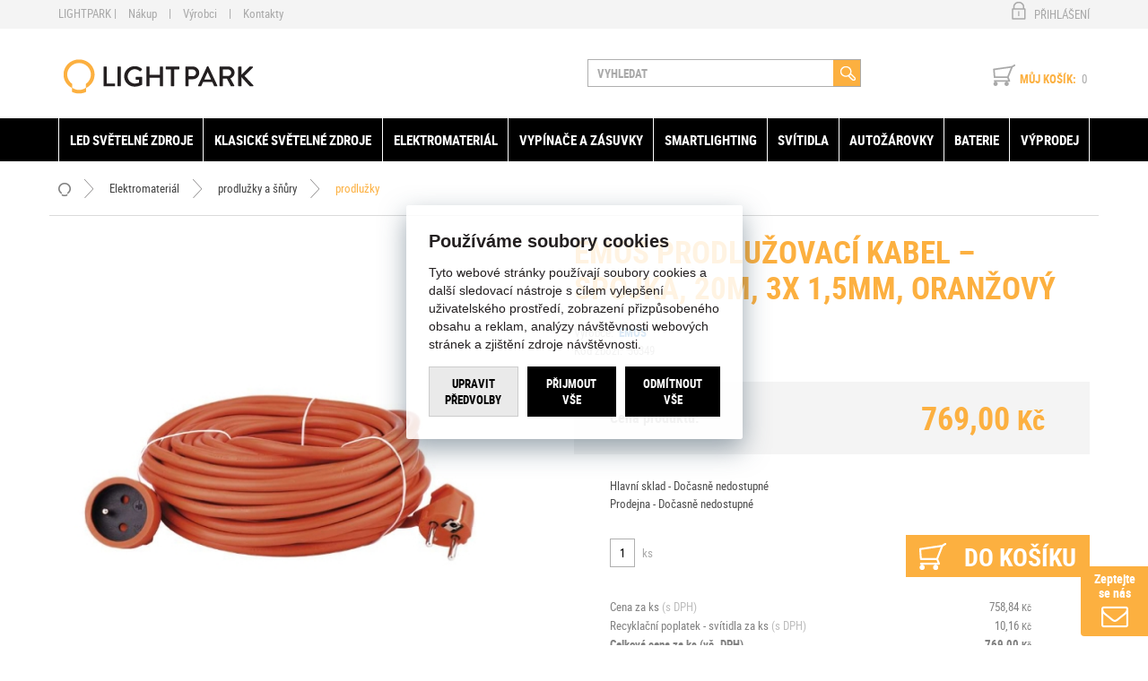

--- FILE ---
content_type: text/html; charset=utf-8
request_url: https://www.lightpark.cz/emos-prodluzovaci-kabel-spojka-20m-3x-1-5mm-oranzovy-d98831.htm
body_size: 24978
content:

<!DOCTYPE html>
<html xmlns="http://www.w3.org/1999/xhtml" prefix="og: http://ogp.me/ns#  fb: http://www.facebook.com/2008/fbml" lang="cs">
<head><link rel="image_src" href="https://www.lightpark.cz/emos-prodluzovaci-kabel-spojka-20m-3x-1-5mm-oranzovy-img-36349-fd-2.jpg" />
<meta property="og:image" content="https://www.lightpark.cz/emos-prodluzovaci-kabel-spojka-20m-3x-1-5mm-oranzovy-img-36349-fd-2.jpg" />
<link rel="previewimage" href="https://www.lightpark.cz/emos-prodluzovaci-kabel-spojka-20m-3x-1-5mm-oranzovy-img-36349-fd-2.jpg" />
<meta property="product:price:amount" content="758.8360" />
<meta property="product:price:currency" content="CZK" />
<!-- GA push cookies info -->
<script type='text/javascript'>function gtag(){dataLayer.push(arguments);}
try {  var dataLayer = dataLayer || [];  gtag('consent',  'default',  {     'functionality_storage': 'granted'    , 
'analytics_storage': 'denied'    , 
'ad_user_data': 'denied'    , 
'ad_personalization': 'denied'    , 
'marketing_storage': 'denied'    , 
'personalization_storage': 'denied'    , 
'preference_storage': 'denied' }   );  }  catch (err) { console.log('dataLayer consent.update err'); }  
</script>

<meta http-equiv="Content-Type" content="text/html; charset=utf-8" />
<meta name="title" content="EMOS Prodlužovací kabel – spojka, 20m, 3x 1,5mm, oranžový | Lightpark" />
<meta name="description" content="Lightpark" />
<meta name="keywords" content="Lightpark" />
<meta name="googlebot" content="snippet,archive"/>
<meta name="revisit-after" content="2 days" />
<meta name="format-detection" content="telephone=no" />
<link rel="apple-touch-icon" sizes="180x180" href="/Assets/WebDesign/favicons/apple-touch-icon.png">
<link rel="icon" type="image/png" sizes="32x32" href="/Assets/WebDesign/favicons/favicon-32x32.png">
<link rel="icon" type="image/png" sizes="16x16" href="/Assets/WebDesign/favicons/favicon-16x16.png">
<link rel="manifest" href="/Assets/WebDesign/favicons/manifest.json">
<link rel="mask-icon" href="/Assets/WebDesign/favicons/safari-pinned-tab.svg" color="#fcb040">
<meta name="msapplication-TileColor" content="#da532c">
<meta name="msapplication-config" content="/Assets/WebDesign/favicons/browserconfig.xml">
<meta name="theme-color" content="#ffffff">

<meta name="cache-control" content="no-cache" />

<meta name="viewport" content="width=device-width, initial-scale=1.0" />

<meta name="author" content="Programia s.r.o., e-mail: info@programia.cz" />

<meta property="og:title" content="EMOS Prodlužovací kabel – spojka, 20m, 3x 1,5mm, oranžový" />
<meta property="og:type" content="product" />
<meta property="og:site_name" content="Lightpark" />
<meta property="og:url" content="https://www.lightpark.cz/emos-prodluzovaci-kabel-spojka-20m-3x-1-5mm-oranzovy-d98831.htm" />
<meta property="og:description" content="Lightpark"/>


<link rel="shortcut icon" href="/favicon_wwwlightparkcz.ico" />
<script>
    var lang = '';
    var currency = "CZK";
    var cultureInfo = "cs-CZ";
    var gCat = 0, gPCat = 0, gAllArticles = 0, gTags = '', gItem = 0, gProducer = 0;
    
    var waitMessage = 'Čekejte prosím ...'; 
    
</script>

<!-- CSS placeholder -->
<link href="/Css/base.css?v=3910" type="text/css"  rel="stylesheet"/>
<link href="/Css/responsive-nav.css?v=3910" type="text/css"  rel="stylesheet"/>
<link href="/Css/fancybox/jquery.fancybox.v3.5.7.min.css?v=10" type="text/css"  rel="stylesheet"/>
<link href="/Js/libman-select2/css/select2.min.css?v=10" type="text/css"  rel="stylesheet"/>
<link href="/Js/jQuery/OwlCarousel2-2.3.4/assets/owl.carousel.min.css?v=3910" type="text/css" xx rel="stylesheet"/>
<link href="/Js/jQuery/OwlCarousel2-2.3.4/assets/owl.theme.default.min.css?v=3910" type="text/css" xxx rel="stylesheet"/>
<link href="/Assets/WebDesign/css/screen.css?v=3910" type="text/css"  rel="stylesheet"/>
<link href="/Js/jquery-file-upload/css/jquery.fileupload.css?v=3910" type="text/css"  rel="stylesheet"/>
<link href="/Js/libman-jqrangeslider/css/classic.min.css?v=10" type="text/css"  rel="stylesheet"/>
<link href="/css/calendar/datepicker.css?v=3910" type="text/css"  rel="stylesheet"/>
<link href="/Js/libman-jqueryui/themes/smoothness/jquery-ui.min.css?v=3910" type="text/css" xx rel="stylesheet"/>

<!-- JS placeholder -->
<script src="/Js/libman-jquery/jquery.min.js?v=10"   ></script>
<script src="/Js/Classes.js?v=3910"   ></script>
<script src="/Js/Global.js?v=3910"   ></script>
<script src="/Js/jquery.fs.stepper.js?v=3910"   ></script>
<script src="/Js/Default.js?v=3910" async  ></script>
<script src="/Js/Whisperer.js?v=3910"   ></script>
<script src="/Js/libman-select2/js/select2.full.min.js?v=10"   ></script>
<script src="/Js/EnhancedEcommerce.js?v=3910"   ></script>
<script src="/Assets/WebDesign/site_all.js?v=3910"   ></script>
<script src="/Assets/WebDesign/site_1.js?v=3910"   ></script>
<script src="/Js/jQuery/JqueryLazy.js?v=3910"   ></script>
<script src="/Js/Counter/jbclock.js?v=3910"   ></script>
<script src="/Js/detail.js?v=3910"   ></script>
<script src="/Js/DetParam.js?v=3910"   ></script>
<script>var $h1 = 'empty'; var $title = 'empty'; var hsh = 'D287540FDDF78B4683E2E19ADAE7FC8C'; var $h1Orig = 'EMOS Prodlužovací kabel – spojka, 20m, 3x 1,5mm, oranžový'; var $titleOrig = 'EMOS Prodlužovací kabel – spojka, 20m, 3x 1,5mm, oranžový'; var $metaDescOrig = 'Lightpark'; var $urlOrig = '/emos-prodluzovaci-kabel-spojka-20m-3x-1-5mm-oranzovy-d98831.htm'; </script>




<meta name="robots" content="index, follow" />
<link rel="next" href="https://www.lightpark.cz/emos-prodluzovaci-kabel-spojka-20m-3x-1-5mm-oranzovy-d98831.htm/p2/">
<!-- Google tag (gtag.js) -->
<script async src="https://www.googletagmanager.com/gtag/js?id=AW-968040751"></script>
<script>
  window.dataLayer = window.dataLayer || [];
  function gtag(){dataLayer.push(arguments);}
  gtag('js', new Date());

  gtag('config', 'AW-968040751');
</script>
<meta name="google-site-verification" content="9jLCydPsWDKKfq14wCBEMeAMIcgKf4-WHIjVIr_i5zg" /><script type="text/javascript" src="https://c.seznam.cz/js/rc.js"></script>
<script>
  var retargetingConf = {
    rtgId: 16071
  };
  if (window.rc && window.rc.retargetingHit) {
    window.rc.retargetingHit(retargetingConf);
  }
</script><script type="text/javascript" src="//c.imedia.cz/js/retargeting.js"></script> 
<script type="text/javascript">
/* <![CDATA[ */
	var seznam_retargetingId = 16071;
	if ({{dlv - pageCategory}} == "product"){
  		var seznam_itemId = {{dlv - 98831}};    //vložit ID produktu z datové vrstvy
		var seznam_pagetype = "offerdetail";
    }  
/* ]]> */
</script>
<title>
	EMOS Prodlužovací kabel – spojka, 20m, 3x 1,5mm, oranžový | Lightpark
</title></head>
<body onunload=""  class=' content-1 body-item notlogged client-0 b2c notvatpayer first-visit root-1887 theme-0   body-item-segment-type-bigdetail'   itemscope itemtype="https://schema.org/Product" >
    <div class="unibody Head-TopLine"><div class="content"><div class="row">
<!-- Module: ucTextMenu -->

<div class=" textMenuBox">
    <h2 class="article-link out"><a href="/magazin/">Magazín</a></h2>
<section class="textMenuBoxInner">
    <ul id="textMenu">

<li class="pl has-submenu" data-level="1"><span class='pl_sub'>LIGHTPARK</span>
<ul class="sub-menu">
<li class="mn" data-level="2"><a href="/o-nas/">O nás</a>
</li>
<li class="mn" data-level="2"><a href="/ochrana-osobnich-udaju/">Osobní údaje</a>
</li>
<li class="mn" data-level="2"><a href="/gdpr/">GDPR</a>
</li>
<li class="mn" data-level="2"><a href="/obchodni-podminky/">Obchodní podmínky</a>
</li>
<li class="mn" data-level="2"><a href="/reklamacni-rad/">Reklamační řád</a>
</li>
</ul>
</li>
<li class="pl has-submenu" data-level="1"><a href="/" class=''>Nákup</a>
<ul class="sub-menu">
<li class="mn" data-level="2"><a href="/doruceni-a-platba-1/">Doprava a doručení</a>
</li>
<li class="mn" data-level="2"><a href="/moznosti-platby/">Možnosti platby</a>
</li>
<li class="mn" data-level="2"><a href="/mnozstevni-slevy/">Množstevní slevy</a>
</li>
<li class="mn" data-level="2"><a href="/jak-reklamovat/">Vrácení zboží a reklamace</a>
</li>
</ul>
</li>
<li class="mn" data-level="1"><a href="/znacky.htm" class=''>Výrobci</a>
</li>
<li class="mn" data-level="1"><a href="/kontakty/">Kontakty</a>
</li>
</ul>

</section>
</div >
<!-- Module: ucLoginBoxLite|5 -->

    
      <div id="LoginLite" class="" >
          <span><a href="#frmLoginForm" id="linkLoginForm" rel="nofollow">Přihlášení</a></span>
<span><a href="/registrace/" rel="nofollow">Registrovat</a></span>

      </div>
      <div style="display:none" id="frmLoginFormWrap">
         <div id="frmLoginForm">
             <div class="title">Uživatel: <span>nepřihlášený</span></div>
             <form action="" method="post" id="hsLogForm" onsubmit="return checkLoginForm();" >
               <table>
                  <tr id="logFailMess"><td colspan="2"></td></tr>
                  <tr>
                     <td>
                         Uživatelské jméno (e-mail):
                     </td>
                     <td>
                         <input type="text" value="" name="logEmail"  />
                     </td>
                  </tr>
                  <tr>
                      <td>
                          Heslo
                      </td>
                      <td>
                          <input type="password" value="" name="logPass" placeholder='Zde zadejte heslo.' />
                      </td>
                  </tr>
                  <tr>
                      <td colspan="2">
                                                  <input type="submit" value="Přihlásit"  name="logAdd" />
                          <a href="/zapomenute-heslo/">— zapomněli jste heslo?</a>

                      </td>
                 </tr>
                </table>
             </form>
            
                <form method="post" id="frmExternalLogin">
                    
                        <button type="submit" class="btn btn-default btn-google" name="provider" value="Google" title="Google">
                          <span class="icon--svg">
<svg xmlns="http://www.w3.org/2000/svg" width="20" height="20"><g fill-rule="evenodd"><path fill="#4285f4" d="M19.6 10.227a11.49 11.49 0 0 0-.182-2.045H10v3.868h5.382a4.6 4.6 0 0 1-2 3.018v2.509h3.232a9.753 9.753 0 0 0 2.986-7.35z"/><path fill="#34a853" d="M10 20a9.547 9.547 0 0 0 6.618-2.423l-3.232-2.509a6.033 6.033 0 0 1-8.98-3.168H1.063v2.59A10 10 0 0 0 10 20z" data-name="Shape"/><path fill="#fbbc05" d="M4.4 11.9a5.912 5.912 0 0 1 0-3.8V5.509H1.064a10.013 10.013 0 0 0 0 8.982L4.4 11.9z" data-name="Shape"/><path fill="#ea4335" d="M10 3.977a5.4 5.4 0 0 1 3.823 1.5L16.691 2.6A9.61 9.61 0 0 0 10 0a10 10 0 0 0-8.937 5.509L4.406 8.1a5.96 5.96 0 0 1 5.6-4.123z" data-name="Shape"/><path fill="none" d="M0 0h20v20H0z" data-name="Shape"/></g></svg>
                          </span>
                          Přihlásit přes Google
                  		</button>
                    
                </form>
            
                     <ul class="addLinks">
                        
                           <li class='li-r'><a href="/registrace/" rel="nofollow">Nová registrace</a></li>
                        
                           <li class='li-lp'><a href="/zapomenute-heslo/" rel="nofollow">— zapomněli jste heslo?</a></li>
                         
                     </ul>
               

          </div>
        </div>
    </div></div></div><div class="unibody Head"><div class="content"><div class="row">
<!-- Module: ucHeadWeb -->
<a class="logo" href="/" alt="lightpark.cz">lightpark.cz</a>
<ul id="spokPesMenu">
     <li><a href="/basket-1/">Můj košík</a></li>
     <li><a href="/profil-edit/">Můj profil</a></li>
</ul>
<a id="menu-LowRes" class="menuLink-LowRes" href="#menu-LowRes"></a>
<!-- Module: ucSearchBox -->
<section id="SearchBox"   >

    <h2 class="title">Vyhledávání</h2>
<div class="SearchFormBox">
    <form action="/" method="get" id="SearchForm" >

<article class="selectSearch">
<label>VŠE</label>
</article>

                <select name="categorySearchId">
                    <option value="0">Vše</option>
            
                <option  value='1414'>
                    LED světelné zdroje
                </option>
            
                <option  value='1610'>
                    Klasické světelné zdroje
                </option>
            
                <option  value='1887'>
                    Elektromateriál
                </option>
            
                <option  value='1576'>
                    Vypínače a zásuvky
                </option>
            
                <option  value='1694'>
                    Smartlighting
                </option>
            
                <option  value='1720'>
                    Svítidla
                </option>
            
                <option  value='1515'>
                    Autožárovky
                </option>
            
                <option  value='1522'>
                    Baterie
                </option>
            
                <option  value='1669'>
                    Výprodej
                </option>
            
                </select>
            

        <input type="text" class="searchInput" placeholder="VYHLEDAT" onfocus="SrchInp(this,1,'VYHLEDAT')" onblur="SrchInp(this,0,'VYHLEDAT')" name="search" value="VYHLEDAT" id="searchId" onkeyup="goWhisperer(event);" aria-labelledby="searchButt" autocomplete="off" /><div id="Whisperer"></div>
		    <button class="btn btnSearch" type="submit" value="Hledat" id="searchButt" title="Minimální délka hledaného řetězce je 3 znaky." ></button>
        
    </form>
</div>

</section>

        <link rel="stylesheet" href="/css/select2/select2.css" type="text/css" />
        <script src="/js/select2/select2.min.js"></script>
        <script lanuage="javascript" type="text/javascript">
            $("select[name=categorySearchId]").select2();
        </script>
    



















<input type="hidden" id="suggestsearchType" value="1" /><script>var suggestSearchWordLength=3;</script>



<!-- Module: ucBasketBoxLite-->
<div id="basketBoxLite" data-item="0" data-contractor="0">
	
<p>
    <a class="icon" href="/basket-1/" rel="nofollow" >Můj košík:</a>
    <strong class="price">0,00 <small>Kč</small></strong>
    
    <a class="countLink" href="#" ><span class="basketBoxLiteItemCount">0</span></a>
</p>
    <span class='deliveryFreeInfo' >Do dopravy zdarma zbýva 9999,- Kč</span>    
    

</div>
<script>var basketItems = {}; $('#basketBoxLite').removeClass('hasItems');</script>

</div></div></div><div class="unibody Head-BotLine"><div class="content"><div class="row">
<!-- Module: ucCategoryTreeHorizontal|107 -->
<div class="CategoryTreeHorizontal category-c "><a class="menu-link" href="#menu">Menu</a><div id="menu" class="catmenu-wrap"> <ul class='categoryTree' data-level='1'> <li class=' pl has-submenu  level-1 first tree-close ' data-id='1414' data-lvl='1' > <a href='/svetelne-zdroje-led/' >   LED světelné zdroje</a>  <ul class='sub-menu' >  <li class=' pl has-submenu  level-2 level2  virtual tree-close ' data-id='1621' data-lvl='2' > <a href='/led-zarovky/' >   LED žárovky</a>  <ul class='sub-menu' >  <li class=' pl has-submenu  level-3 level2  tree-close ' data-id='1415' data-lvl='3' > <a href='/led-zarovky-klasicky-tvar/' >   tvar klasické žárovky</a>  <ul class='sub-menu' >  <li class='mn level-4 level2 ' data-id='1670' data-lvl='4' > <a href='/nahrada-za-200w/' >   náhrada za 200W</a>  </li> <li class='mn level-4 level2 ' data-id='1657' data-lvl='4' > <a href='/nahrada-za-150w/' >   náhrada za 150W</a>  </li> <li class='mn level-4 level2 ' data-id='1650' data-lvl='4' > <a href='/nahrady-do-120w/' >   náhrady do 120W</a>  </li> <li class='show-all'><a href="/led-zarovky-klasicky-tvar/">Zobrazit vše</a></li>  </ul> </li> <li class='mn level-3 level2 ' data-id='1420' data-lvl='3' > <a href='/svickove-led-zarovky/' >   tvar svíčkové žárovky</a>  </li> <li class='mn level-3 level2 ' data-id='1421' data-lvl='3' > <a href='/kapkove-led-zarovky/' >   tvar kapkové žárovky</a>  </li> <li class='mn level-3 level2 ' data-id='1424' data-lvl='3' > <a href='/led-zarovky-tvar-globe/' >   tvar Globe</a>  </li> <li class=' pl has-submenu  level-3 level2  tree-close ' data-id='1425' data-lvl='3' > <a href='/reflektorove-led-zarovky/' >   reflektorové</a>  <ul class='sub-menu' >  <li class='mn level-4 level2 ' data-id='1428' data-lvl='4' > <a href='/led-zarovky-reflektorove-r50-63-80/' >   R50/63/80</a>  </li> <li class='mn level-4 level2 ' data-id='1427' data-lvl='4' > <a href='/led-zarovky-reflektorove-mr16/' >   MR16</a>  </li> <li class='mn level-4 level2 ' data-id='1426' data-lvl='4' > <a href='/led-zarovky-reflektorove-par16/' >   PAR16</a>  </li> <li class='mn level-4 level2 ' data-id='1429' data-lvl='4' > <a href='/led-zarovky-reflektorove-par20-30-38/' >   PAR20/30/38</a>  </li> <li class='mn level-4 level2 ' data-id='1430' data-lvl='4' > <a href='/led-zarovky-reflektorove-ar111/' >   AR111</a>  </li> <li class='show-all'><a href="/reflektorove-led-zarovky/">Zobrazit vše</a></li>  </ul> </li> <li class='mn level-3 level2 ' data-id='1432' data-lvl='3' > <a href='/kapslove-led-zarovky/' >   kapsle</a>  </li> <li class='show-all'><a href="/led-zarovky/">Zobrazit vše</a></li>  </ul> </li> <li class=' pl has-submenu  level-2 level2  tree-close ' data-id='1433' data-lvl='2' > <a href='/led-zarivky/' >   LED zářivky a zářivkové trubice</a>  <ul class='sub-menu' >  <li class='mn level-3 level2 ' data-id='1671' data-lvl='3' > <a href='/nahrady-za-trubice-t5/' >   náhrady za trubice T5</a>  </li> <li class='mn level-3 level2 ' data-id='1687' data-lvl='3' > <a href='/nahrady-za-trubice-t8/' >   náhrady za trubice T8</a>  </li> <li class='show-all'><a href="/led-zarivky/">Zobrazit vše</a></li>  </ul> </li> <li class=' pl has-submenu  level-2 level2  tree-close ' data-id='1561' data-lvl='2' > <a href='/led-pasky-a-prislusenstvi/' >   LED pásky a příslušenství</a>  <ul class='sub-menu' >  <li class=' pl has-submenu  level-3 level2  tree-close ' data-id='1562' data-lvl='3' > <a href='/led-pasky/' >   LED pásky</a>  <ul class='sub-menu' >  <li class='mn level-4 level2 ' data-id='1564' data-lvl='4' > <a href='/led-pasky-ip68/' >   krytí IP68</a>  </li> <li class='show-all'><a href="/led-pasky/">Zobrazit vše</a></li>  </ul> </li> <li class='mn level-3 level2 ' data-id='1569' data-lvl='3' > <a href='/profily-pro-led-pasky/' >   profly a lišty</a>  </li> <li class='show-all'><a href="/led-pasky-a-prislusenstvi/">Zobrazit vše</a></li>  </ul> </li> <li class='mn level-2 level2 ' data-id='1435' data-lvl='2' > <a href='/specialni-led-zarovky/' >   speciální</a>  </li> <li class=' pl has-submenu  level-2 level2  tree-close ' data-id='1688' data-lvl='2' > <a href='/plug-in/' >   Plug-in</a>  <ul class='sub-menu' >  <li class='mn level-3 level2 ' data-id='1689' data-lvl='3' > <a href='/rady-d-d-e/' >   řady D (D/E)</a>  </li> <li class='mn level-3 level2 ' data-id='1691' data-lvl='3' > <a href='/rady-l/' >   řady L</a>  </li> <li class='mn level-3 level2 ' data-id='1692' data-lvl='3' > <a href='/rady-s-s-e/' >   řady S (S/E)</a>  </li> <li class='show-all'><a href="/plug-in/">Zobrazit vše</a></li>  </ul> </li> <li class='mn level-2 level2  virtual' data-id='1639' data-lvl='2' > <a href='/smart-sv-zdroje/?sort=low' >   Smart světelné zdroje</a>  </li> <li class='show-all'><a href="/svetelne-zdroje-led/">Zobrazit vše</a></li>  </ul> </li> <li class=' pl has-submenu  level-1 virtual tree-close ' data-id='1610' data-lvl='1' > <a href='/klasicke-svetelne-zdroje/' >   Klasické světelné zdroje</a>  <ul class='sub-menu' >  <li class=' pl has-submenu  level-2 level2  tree-close ' data-id='1484' data-lvl='2' > <a href='/vybojky/' >   Výbojky</a>  <ul class='sub-menu' >  <li class=' pl has-submenu  level-3 level2  tree-close ' data-id='1485' data-lvl='3' > <a href='/halogenidove-vybojky/' >   halogenidové výbojky</a>  <ul class='sub-menu' >  <li class='mn level-4 level2 ' data-id='1551' data-lvl='4' > <a href='/vybojky-osram-powerstar-hqi-e/' >   Osram POWERSTAR HQI-E</a>  </li> <li class='mn level-4 level2 ' data-id='1548' data-lvl='4' > <a href='/vybojky-osram-powerstar-hqi-t/' >   Osram POWERSTAR HQI-T</a>  </li> <li class='mn level-4 level2 ' data-id='1495' data-lvl='4' > <a href='/vybojky-philips-master-cdm-r/' >   Philips MASTER CDM-R</a>  </li> <li class='mn level-4 level2 ' data-id='1494' data-lvl='4' > <a href='/vybojky-philips-master-cdm-r-111/' >   Philips MASTER CDM-R 111</a>  </li> <li class='mn level-4 level2 ' data-id='1486' data-lvl='4' > <a href='/vybojky-philips-master-cdm-t/' >   Philips MASTER CDM-T</a>  </li> <li class='mn level-4 level2 ' data-id='1487' data-lvl='4' > <a href='/vybojky-philips-master-cdm-t-elite/' >   Philips MASTER CDM-T  Elite</a>  </li> <li class='mn level-4 level2 ' data-id='1488' data-lvl='4' > <a href='/vybojky-philips-master-cdm-tc/' >   Philips MASTER CDM-TC</a>  </li> <li class='mn level-4 level2 ' data-id='1489' data-lvl='4' > <a href='/vybojky-philips-master-cdm-tc-elite/' >   Philips MASTER CDM-TC Elite</a>  </li> <li class='mn level-4 level2 ' data-id='1492' data-lvl='4' > <a href='/vybojky-philips-master-cdm-td/' >   Philips MASTER CDM-TD</a>  </li> <li class='mn level-4 level2 ' data-id='1490' data-lvl='4' > <a href='/vybojky-philips-master-cdm-tm/' >   Philips MASTER CDM-Tm</a>  </li> <li class='mn level-4 level2 ' data-id='1554' data-lvl='4' > <a href='/vybojky-philips-master-colour-cdm-rm/' >   Philips MASTER Colour CDM-Rm</a>  </li> <li class='show-all'><a href="/halogenidove-vybojky/">Zobrazit vše</a></li>  </ul> </li> <li class=' pl has-submenu  level-3 level2  tree-close ' data-id='1496' data-lvl='3' > <a href='/sodikove-vybojky/' >   sodíkové výbojky</a>  <ul class='sub-menu' >  <li class='mn level-4 level2 ' data-id='1498' data-lvl='4' > <a href='/vybojky-osram-vialox-nav-e/' >   Osram VIALOX NAV-E</a>  </li> <li class='mn level-4 level2 ' data-id='1497' data-lvl='4' > <a href='/vybojky-osram-vialox-nav-t/' >   Osram VIALOX NAV-T</a>  </li> <li class='mn level-4 level2 ' data-id='1500' data-lvl='4' > <a href='/vybojky-philips-master-sdw-tg/' >   Philips MASTER SDW-TG</a>  </li> <li class='mn level-4 level2 ' data-id='1501' data-lvl='4' > <a href='/vybojky-philips-master-son-t-pia/' >   Philips SON-T PIA</a>  </li> <li class='show-all'><a href="/sodikove-vybojky/">Zobrazit vše</a></li>  </ul> </li> <li class='mn level-3 level2  virtual' data-id='1632' data-lvl='3' > <a href='/autozarovky/?par=produktova-rada|xenarc' >   xenonové výbojky (autožárovky)</a>  </li> <li class='show-all'><a href="/vybojky/">Zobrazit vše</a></li>  </ul> </li> <li class=' pl has-submenu  level-2 level2  tree-close ' data-id='1478' data-lvl='2' > <a href='/zarivkove-trubice/' >   Zářivky a zářivkové trubice</a>  <ul class='sub-menu' >  <li class='mn level-3 level2  virtual' data-id='1913' data-lvl='3' > <a href='/doprodej-zarivek/' >   Doprodej zářivek</a>  </li> <li class='mn level-3 level2 ' data-id='1482' data-lvl='3' > <a href='/kruhove-zarivkove-trubice/' >   kruhové zářivkové trubice</a>  </li> <li class='mn level-3 level2  virtual' data-id='1633' data-lvl='3' > <a href='/led-trubice/' >   LED zářivkové trubice</a>  </li> <li class=' pl has-submenu  level-3 level2  tree-close ' data-id='1479' data-lvl='3' > <a href='/linearni-zarivkove-trubice/' >   lineární zářivkové trubice</a>  <ul class='sub-menu' >  <li class='mn level-4 level2 ' data-id='1481' data-lvl='4' > <a href='/zarivkove-trubice-t5/' >   trubice T5</a>  </li> <li class='mn level-4 level2 ' data-id='1480' data-lvl='4' > <a href='/zarivkove-trubice-t8/' >   trubice T8</a>  </li> <li class='show-all'><a href="/linearni-zarivkove-trubice/">Zobrazit vše</a></li>  </ul> </li> <li class='show-all'><a href="/zarivkove-trubice/">Zobrazit vše</a></li>  </ul> </li> <li class=' pl has-submenu  level-2 level2  tree-close ' data-id='1446' data-lvl='2' > <a href='/nastrcne-zarivky/' >   Nástrčné zářivky</a>  <ul class='sub-menu' >  <li class='mn level-3 level2 ' data-id='1448' data-lvl='3' > <a href='/nastrcne-zarivky-rada-d-d-e-pl-c/' >   řada D;D/E; PL-C</a>  </li> <li class='mn level-3 level2 ' data-id='1449' data-lvl='3' > <a href='/nastrcne-zarivky-rada-l/' >   řada L</a>  </li> <li class='mn level-3 level2 ' data-id='1450' data-lvl='3' > <a href='/nastrcne-zarivky-rada-t-t-e/' >   řada T;T/E</a>  </li> <li class='show-all'><a href="/nastrcne-zarivky/">Zobrazit vše</a></li>  </ul> </li> <li class=' pl has-submenu  level-2 level2  tree-close ' data-id='1467' data-lvl='2' > <a href='/zarovky/' >   Žárovky</a>  <ul class='sub-menu' >  <li class=' pl has-submenu  level-3 level2  tree-close ' data-id='1468' data-lvl='3' > <a href='/klasicke-zarovky/' >   klasické</a>  <ul class='sub-menu' >  <li class='mn level-4 level2 ' data-id='1471' data-lvl='4' > <a href='/klasicke-kapkove-zarovky/' >   tvar kapkové žárovky</a>  </li> <li class='mn level-4 level2 ' data-id='1469' data-lvl='4' > <a href='/zarovky-klasicky-tvar/' >   tvar klasické žárovky</a>  </li> <li class='mn level-4 level2 ' data-id='1470' data-lvl='4' > <a href='/klasicke-svickove-zarovky/' >   tvar svíčkové žárovky</a>  </li> <li class='show-all'><a href="/klasicke-zarovky/">Zobrazit vše</a></li>  </ul> </li> <li class='mn level-3 level2  virtual' data-id='1630' data-lvl='3' > <a href='/led-zarovky/' >   LED žárovky</a>  </li> <li class='mn level-3 level2 ' data-id='1477' data-lvl='3' > <a href='/reflektorove-zarovky/' >   reflektorové</a>  </li> <li class='mn level-3 level2 ' data-id='1476' data-lvl='3' > <a href='/specialni-zarovky/' >   speciální</a>  </li> <li class='mn level-3 level2 ' data-id='1474' data-lvl='3' > <a href='/trubkove-zarovky/' >   trubkové a hruškové</a>  </li> <li class='mn level-3 level2  virtual' data-id='1631' data-lvl='3' > <a href='/kompaktni-zarivky/' >   úsporné žárovky</a>  </li> <li class='show-all'><a href="/zarovky/">Zobrazit vše</a></li>  </ul> </li> <li class=' pl has-submenu  level-2 level2  tree-close ' data-id='1452' data-lvl='2' > <a href='/halogenove-zarovky/' >   Halogenové žárovky</a>  <ul class='sub-menu' >  <li class=' pl has-submenu  level-3 level2  tree-close ' data-id='1456' data-lvl='3' > <a href='/halogenove-reflektorove-zarovky/' >   reflektorové</a>  <ul class='sub-menu' >  <li class='mn level-4 level2 ' data-id='1458' data-lvl='4' > <a href='/halogenove-reflektorove-zarovky-mr11/' >   MR11</a>  </li> <li class='mn level-4 level2 ' data-id='1459' data-lvl='4' > <a href='/halogenove-reflektorove-zarovky-mr16/' >   MR16</a>  </li> <li class='show-all'><a href="/halogenove-reflektorove-zarovky/">Zobrazit vše</a></li>  </ul> </li> <li class='mn level-3 level2 ' data-id='1464' data-lvl='3' > <a href='/halogenove-zarovky-kapsle/' >   kapsle</a>  </li> <li class='mn level-3 level2 ' data-id='1465' data-lvl='3' > <a href='/linearni-halogenove-zarovky/' >   lineární</a>  </li> <li class='mn level-3 level2 ' data-id='1466' data-lvl='3' > <a href='/specialni-halogenove-zarovky/' >   speciální</a>  </li> <li class='show-all'><a href="/halogenove-zarovky/">Zobrazit vše</a></li>  </ul> </li> <li class='show-all'><a href="/klasicke-svetelne-zdroje/">Zobrazit vše</a></li>  </ul> </li> <li class=' pl has-submenu  level-1 tree-close ' data-id='1887' data-lvl='1' > <a href='/elmat/' >   Elektromateriál</a>  <ul class='sub-menu' >  <li class=' pl has-submenu  level-2 level2  tree-close ' data-id='1888' data-lvl='2' > <a href='/elmat-antenni-technika/' >   anténní technika</a>  <ul class='sub-menu' >  <li class='mn level-3 level2 ' data-id='1795' data-lvl='3' > <a href='/elmat-antenni-technika-kabely/' >   kabely</a>  </li> <li class='mn level-3 level2 ' data-id='1796' data-lvl='3' > <a href='/elmat-antenni-technika-konektory/' >   konektory</a>  </li> <li class='mn level-3 level2 ' data-id='1798' data-lvl='3' > <a href='/elmat-antenni-technika-ucastnicke-snury/' >   účastnické sňůry</a>  </li> <li class='show-all'><a href="/elmat-antenni-technika/">Zobrazit vše</a></li>  </ul> </li> <li class=' pl has-submenu  level-2 level2  tree-close ' data-id='1890' data-lvl='2' > <a href='/elmat-kabely-a-buzirky/' >   kabely a bužírky</a>  <ul class='sub-menu' >  <li class=' pl has-submenu  level-3 level2  tree-close ' data-id='1806' data-lvl='3' > <a href='/elmat-kabely-a-buzirky-kabely-m/' >   kabely - metráž</a>  <ul class='sub-menu' >  <li class='mn level-4 level2 ' data-id='1809' data-lvl='4' > <a href='/elmat-kabely-a-buzirky-kabely-m-datove/' >   datové</a>  </li> <li class='mn level-4 level2 ' data-id='1810' data-lvl='4' > <a href='/elmat-kabely-a-buzirky-kabely-m-multimedialni/' >   multimediální</a>  </li> <li class='mn level-4 level2 ' data-id='1808' data-lvl='4' > <a href='/elmat-kabely-a-buzirky-kabely-m-silove/' >   silové</a>  </li> <li class='mn level-4 level2 ' data-id='1813' data-lvl='4' > <a href='/elmat-kabely-a-buzirky-kabely-m-silove-vodice/' >   silové vodiče</a>  </li> <li class='show-all'><a href="/elmat-kabely-a-buzirky-kabely-m/">Zobrazit vše</a></li>  </ul> </li> <li class=' pl has-submenu  level-3 level2  tree-close ' data-id='1814' data-lvl='3' > <a href='/elmat-kabely-a-buzirky-kabely-ukoncene/' >   kabely - ukončené</a>  <ul class='sub-menu' >  <li class='mn level-4 level2 ' data-id='1815' data-lvl='4' > <a href='/elmat-kabely-a-buzirky-kabely-ukoncene-datove/' >   datové</a>  </li> <li class='mn level-4 level2 ' data-id='1816' data-lvl='4' > <a href='/elmat-kabely-a-buzirky-kabely-ukoncene-multimedialni/' >   multimediální</a>  </li> <li class='show-all'><a href="/elmat-kabely-a-buzirky-kabely-ukoncene/">Zobrazit vše</a></li>  </ul> </li> <li class='mn level-3 level2 ' data-id='1819' data-lvl='3' > <a href='/elmat-kabely-a-buzirky-ukoncovaci-prvky/' >   ukončovací prvky</a>  </li> <li class='show-all'><a href="/elmat-kabely-a-buzirky/">Zobrazit vše</a></li>  </ul> </li> <li class=' pl has-submenu  level-2 level2  tree-close ' data-id='1895' data-lvl='2' > <a href='/elmat-krabice/' >   krabice</a>  <ul class='sub-menu' >  <li class='mn level-3 level2 ' data-id='1829' data-lvl='3' > <a href='/elmat-krabice-do-sadrokartonu/' >   do sádrokartonu</a>  </li> <li class='mn level-3 level2 ' data-id='1824' data-lvl='3' > <a href='/elmat-krabice-do-zatepleni/' >   do zateplení</a>  </li> <li class='mn level-3 level2 ' data-id='1826' data-lvl='3' > <a href='/elmat-krabice-listove/' >   lištové</a>  </li> <li class='mn level-3 level2 ' data-id='1827' data-lvl='3' > <a href='/elmat-krabice-na-omitku/' >   na omítku</a>  </li> <li class='mn level-3 level2 ' data-id='1831' data-lvl='3' > <a href='/elmat-krabice-pod-omitku/' >   pod omítku</a>  </li> <li class='mn level-3 level2 ' data-id='1830' data-lvl='3' > <a href='/elmat-krabice-vicka/' >   víčka</a>  </li> <li class='show-all'><a href="/elmat-krabice/">Zobrazit vše</a></li>  </ul> </li> <li class=' pl has-submenu  level-2 level2  tree-close ' data-id='1896' data-lvl='2' > <a href='/elmat-mudolarni-pristroje/' >   modulární přístroje</a>  <ul class='sub-menu' >  <li class='mn level-3 level2 ' data-id='1833' data-lvl='3' > <a href='/elmat-modularni-pristroje-din-listy/' >   DIN lišty</a>  </li> <li class='mn level-3 level2 ' data-id='1832' data-lvl='3' > <a href='/elmat-modularni-pristroje-chranice/' >   chrániče</a>  </li> <li class='mn level-3 level2 ' data-id='1835' data-lvl='3' > <a href='/elmat-modularni-pristroje-jistice/' >   jističe</a>  </li> <li class='mn level-3 level2 ' data-id='1837' data-lvl='3' > <a href='/elmat-modularni-pristroje-ostatni/' >   ostatní</a>  </li> <li class='mn level-3 level2 ' data-id='1836' data-lvl='3' > <a href='/elmat-modularni-pristroje-propojovaci-listy/' >   propojovací lišty</a>  </li> <li class='mn level-3 level2 ' data-id='1838' data-lvl='3' > <a href='/elmat-modularni-pristroje-rele/' >   relé</a>  </li> <li class='mn level-3 level2 ' data-id='1840' data-lvl='3' > <a href='/elmat-modularni-pristroje-stykace/' >   stykače</a>  </li> <li class='mn level-3 level2 ' data-id='1841' data-lvl='3' > <a href='/elmat-modularni-pristroje-vypinace/' >   vypínače</a>  </li> <li class='mn level-3 level2 ' data-id='1903' data-lvl='3' > <a href='/elmat-modularni-pristroje-zvonky/' >   zvonky</a>  </li> <li class='show-all'><a href="/elmat-mudolarni-pristroje/">Zobrazit vše</a></li>  </ul> </li> <li class=' pl has-submenu  level-2 level2  tree-close ' data-id='1897' data-lvl='2' > <a href='/elmat-naradi-a-spotrebice/' >   nářadí a spotřebiče</a>  <ul class='sub-menu' >  <li class='mn level-3 level2 ' data-id='1845' data-lvl='3' > <a href='/elmat-naradi-a-spotrebice-ostatni/' >   ostatní</a>  </li> <li class='mn level-3 level2 ' data-id='1849' data-lvl='3' > <a href='/elmat-naradi-a-spotrebice-zkousecky/' >   zkoušečky</a>  </li> <li class='show-all'><a href="/elmat-naradi-a-spotrebice/">Zobrazit vše</a></li>  </ul> </li> <li class=' pl has-submenu  level-2 level2  tree-close ' data-id='1889' data-lvl='2' > <a href='/elmat-pojistky/' >   pojistky</a>  <ul class='sub-menu' >  <li class=' pl has-submenu  level-3 level2  tree-close ' data-id='1799' data-lvl='3' > <a href='/elmat-pojistky-pojistky/' >   pojistky</a>  <ul class='sub-menu' >  <li class='mn level-4 level2 ' data-id='1800' data-lvl='4' > <a href='/elmat-pojistky-pojistky-keramicke/' >   keramické</a>  </li> <li class='mn level-4 level2 ' data-id='1801' data-lvl='4' > <a href='/elmat-pojistky-pojistky-nozove/' >   nožové</a>  </li> <li class='mn level-4 level2 ' data-id='1802' data-lvl='4' > <a href='/elmat-pojistky-pojistky-sklenene/' >   skleněné</a>  </li> <li class='show-all'><a href="/elmat-pojistky-pojistky/">Zobrazit vše</a></li>  </ul> </li> <li class='show-all'><a href="/elmat-pojistky/">Zobrazit vše</a></li>  </ul> </li> <li class=' pl has-submenu  level-2 level2  tree-close ' data-id='1898' data-lvl='2' > <a href='/elmat-prodluzky-a-snury/' >   prodlužky a šňůry</a>  <ul class='sub-menu' >  <li class='mn level-3 level2 ' data-id='1850' data-lvl='3' > <a href='/elmat-prodluzky-a-snury-bubny/' >   bubny</a>  </li> <li class='mn level-3 level2 ' data-id='1851' data-lvl='3' > <a href='/elmat-prodluzky-a-snury-flexosnury/' >   flexošňůry</a>  </li> <li class='mn level-3 level2 ' data-id='1853' data-lvl='3' > <a href='/elmat-prodluzky-a-snury-prodluzky/' >   prodlužky</a>  </li> <li class='show-all'><a href="/elmat-prodluzky-a-snury/">Zobrazit vše</a></li>  </ul> </li> <li class=' pl has-submenu  level-2 level2  tree-close ' data-id='1899' data-lvl='2' > <a href='/elmat-rozvodnice-a-rozvadece/' >   rozvodníce a rozváděče</a>  <ul class='sub-menu' >  <li class='mn level-3 level2 ' data-id='1854' data-lvl='3' > <a href='/elmat-rozvodnice-a-rozvadece-na-omitku/' >   na omítku</a>  </li> <li class='mn level-3 level2 ' data-id='1859' data-lvl='3' > <a href='/elmat-rozvodnice-a-rozvadece-pod-omitku/' >   pod omítku</a>  </li> <li class=' pl has-submenu  level-3 level2  tree-close ' data-id='1856' data-lvl='3' > <a href='/elmat-rozvodnice-a-rozvadece-vystrojene/' >   vystrojené</a>  <ul class='sub-menu' >  <li class='mn level-4 level2 ' data-id='1857' data-lvl='4' > <a href='/elmat-rozvodnice-a-rozvadece-vystrojene-rozvadece/' >   rozváděče</a>  </li> <li class='mn level-4 level2 ' data-id='1858' data-lvl='4' > <a href='/elmat-rozvodnice-a-rozvadece-vystrojene-rozvodnice/' >   rozvodnice</a>  </li> <li class='show-all'><a href="/elmat-rozvodnice-a-rozvadece-vystrojene/">Zobrazit vše</a></li>  </ul> </li> <li class='show-all'><a href="/elmat-rozvodnice-a-rozvadece/">Zobrazit vše</a></li>  </ul> </li> <li class='mn level-2 level2 ' data-id='1894' data-lvl='2' > <a href='/elmat-stahovaci-pasky/' >   stahovací pásky</a>  </li> <li class='mn level-2 level2 ' data-id='1912' data-lvl='2' > <a href='/svitilny/' >   Svítilny</a>  </li> <li class=' pl has-submenu  level-2 level2  tree-close ' data-id='1900' data-lvl='2' > <a href='/elmat-svorkovnice/' >   svorkovnice</a>  <ul class='sub-menu' >  <li class='mn level-3 level2 ' data-id='1861' data-lvl='3' > <a href='/elmat-svorkovnice-nulove-mustky/' >   nulové můstky</a>  </li> <li class='mn level-3 level2 ' data-id='1862' data-lvl='3' > <a href='/elmat-svorkovnice-ostatni/' >   ostatní</a>  </li> <li class='mn level-3 level2 ' data-id='1863' data-lvl='3' > <a href='/elmat-svorkovnice-radove/' >   řadové</a>  </li> <li class='mn level-3 level2 ' data-id='1864' data-lvl='3' > <a href='/elmat-svorkovnice-venecky/' >   věnečky</a>  </li> <li class='mn level-3 level2 ' data-id='1865' data-lvl='3' > <a href='/elmat-svorkovnice-wago-svorky/' >   WAGO svorky</a>  </li> <li class='show-all'><a href="/elmat-svorkovnice/">Zobrazit vše</a></li>  </ul> </li> <li class=' pl has-submenu  level-2 level2  tree-close ' data-id='1901' data-lvl='2' > <a href='/elmat-ulozny-material/' >   úložný materiál</a>  <ul class='sub-menu' >  <li class='mn level-3 level2 ' data-id='1866' data-lvl='3' > <a href='/elmat-ulozny-material-chranicky/' >   chráničky</a>  </li> <li class='mn level-3 level2 ' data-id='1867' data-lvl='3' > <a href='/elmat-ulozny-material-kanaly/' >   kanály</a>  </li> <li class='mn level-3 level2 ' data-id='1868' data-lvl='3' > <a href='/elmat-ulozny-material-listy/' >   lišty</a>  </li> <li class=' pl has-submenu  level-3 level2  tree-close ' data-id='1869' data-lvl='3' > <a href='/elmat-ulozny-material-trubky/' >   trubky</a>  <ul class='sub-menu' >  <li class='mn level-4 level2 ' data-id='1870' data-lvl='4' > <a href='/elmat-ulozny-material-trubky-prislusenstvi/' >   příslušenství</a>  </li> <li class='show-all'><a href="/elmat-ulozny-material-trubky/">Zobrazit vše</a></li>  </ul> </li> <li class='show-all'><a href="/elmat-ulozny-material/">Zobrazit vše</a></li>  </ul> </li> <li class=' pl has-submenu  level-2 level2  tree-close ' data-id='1892' data-lvl='2' > <a href='/elmat-upevnovaci-material/' >   upevňovací materiál</a>  <ul class='sub-menu' >  <li class='mn level-3 level2 ' data-id='1820' data-lvl='3' > <a href='/elmat-upevnovaci-material-izolace-a-lubrikanty/' >   izolace a lubrikanty</a>  </li> <li class='mn level-3 level2 ' data-id='1821' data-lvl='3' > <a href='/elmat-upevnovaci-material-izolacni-pasky/' >   izolační pásky</a>  </li> <li class='mn level-3 level2 ' data-id='1822' data-lvl='3' > <a href='/elmat-upevnovaci-material-vyvodky/' >   vývodky</a>  </li> <li class='show-all'><a href="/elmat-upevnovaci-material/">Zobrazit vše</a></li>  </ul> </li> <li class='mn level-2 level2 ' data-id='1893' data-lvl='2' > <a href='/elmat-uzemneni-a-hromosvod/' >   uzemnění a hromosvody</a>  </li> <li class=' pl has-submenu  level-2 level2  tree-close ' data-id='1902' data-lvl='2' > <a href='/elmat-vidlice-a-zasuvky/' >   vidlice + zásuvky</a>  <ul class='sub-menu' >  <li class=' pl has-submenu  level-3 level2  tree-close ' data-id='1872' data-lvl='3' > <a href='/elmat-vidlice-a-zasuvky-adaptery/' >   adaptéry</a>  <ul class='sub-menu' >  <li class='mn level-4 level2 ' data-id='1873' data-lvl='4' > <a href='/elmat-vidlice-a-zasuvky-adaptery-cestovni/' >   cestovní</a>  </li> <li class='mn level-4 level2 ' data-id='1876' data-lvl='4' > <a href='/elmat-vidlice-a-zasuvky-adaptery-rozbocovaci/' >   rozbočovací</a>  </li> <li class='mn level-4 level2 ' data-id='1877' data-lvl='4' > <a href='/elmat-vidlice-a-zasuvky-adaptery-spinaci/' >   spínací</a>  </li> <li class='show-all'><a href="/elmat-vidlice-a-zasuvky-adaptery/">Zobrazit vše</a></li>  </ul> </li> <li class='mn level-3 level2 ' data-id='1881' data-lvl='3' > <a href='/elmat-vidlice-a-zasuvky-mezisnuraky/' >   mezišňůráky</a>  </li> <li class='mn level-3 level2 ' data-id='1879' data-lvl='3' > <a href='/elmat-vidlice-a-zasuvky-vicepolove/' >   vícepólové</a>  </li> <li class='mn level-3 level2 ' data-id='1885' data-lvl='3' > <a href='/elmat-vidlice-a-zasuvky-vidlice/' >   vidlice</a>  </li> <li class='mn level-3 level2 ' data-id='1886' data-lvl='3' > <a href='/elmat-vidlice-a-zasuvky-zasuvky/' >   zásuvky</a>  </li> <li class='show-all'><a href="/elmat-vidlice-a-zasuvky/">Zobrazit vše</a></li>  </ul> </li> <li class='mn level-2 level2 ' data-id='1842' data-lvl='2' > <a href='/elmat-zvonky-a-gongy/' >   zvonky a gongy</a>  </li> <li class=' pl has-submenu  level-2 level2  tree-close ' data-id='1904' data-lvl='2' > <a href='/predradniky-a-trafa/' >   Předřadníky a trafa</a>  <ul class='sub-menu' >  <li class=' pl has-submenu  level-3 level2  tree-close ' data-id='1905' data-lvl='3' > <a href='/predradniky-trafa-pro-vybojky/' >   pro výbojky</a>  <ul class='sub-menu' >  <li class='mn level-4 level2 ' data-id='1907' data-lvl='4' > <a href='/tlumivky-pro-vybojky/' >   -tlumivky</a>  </li> <li class='mn level-4 level2 ' data-id='1908' data-lvl='4' > <a href='/zapalovace-pro-vybojky/' >   -zapalovače</a>  </li> <li class='show-all'><a href="/predradniky-trafa-pro-vybojky/">Zobrazit vše</a></li>  </ul> </li> <li class='mn level-3 level2 ' data-id='1910' data-lvl='3' > <a href='/predradniky-a-trafa-pro-zarivky/' >   pro zářivky</a>  </li> <li class='show-all'><a href="/predradniky-a-trafa/">Zobrazit vše</a></li>  </ul> </li> <li class='show-all'><a href="/elmat/">Zobrazit vše</a></li>  </ul> </li> <li class=' pl has-submenu  level-1 tree-close ' data-id='1576' data-lvl='1' > <a href='/vypinace-a-zasuvky-schneider/' >   Vypínače a zásuvky</a>  <ul class='sub-menu' >  <li class=' pl has-submenu  level-2 level2  tree-close ' data-id='1661' data-lvl='2' > <a href='/abb/' >   ABB</a>  <ul class='sub-menu' >  <li class='mn level-3 level2 ' data-id='1662' data-lvl='3' > <a href='/abb-pristroje/' >   ABB přístroje</a>  </li> <li class='mn level-3 level2 ' data-id='1663' data-lvl='3' > <a href='/abb-tango/' >   ABB Tango</a>  </li> <li class='mn level-3 level2 ' data-id='1664' data-lvl='3' > <a href='/abb-praktik/' >   ABB Praktik</a>  </li> <li class='mn level-3 level2 ' data-id='1665' data-lvl='3' > <a href='/abb-swing-a-classic/' >   ABB Swing a Classic</a>  </li> <li class='mn level-3 level2 ' data-id='1666' data-lvl='3' > <a href='/abb-ostatni-designy/' >   ABB Ostatní designy</a>  </li> <li class='show-all'><a href="/abb/">Zobrazit vše</a></li>  </ul> </li> <li class=' pl has-submenu  level-2 level2  tree-close ' data-id='1577' data-lvl='2' > <a href='/vypinace-a-zasuvky-schneider-unica/' >   Schneider UNICA</a>  <ul class='sub-menu' >  <li class='mn level-3 level2 ' data-id='1915' data-lvl='3' > <a href='/unica-strojky-1/' >   UNICA strojky</a>  </li> <li class='mn level-3 level2 ' data-id='1918' data-lvl='3' > <a href='/unica-studio/' >   UNICA STUDIO</a>  </li> <li class='mn level-3 level2 ' data-id='1917' data-lvl='3' > <a href='/unica-studio-colors/' >   UNICA STUDIO Colors</a>  </li> <li class='mn level-3 level2 ' data-id='1920' data-lvl='3' > <a href='/unica-metal/' >   UNICA STUDIO Metal</a>  </li> <li class='mn level-3 level2 ' data-id='1916' data-lvl='3' > <a href='/unica-studio-outline/' >   UNICA STUDIO Outline</a>  </li> <li class='show-all'><a href="/vypinace-a-zasuvky-schneider-unica/">Zobrazit vše</a></li>  </ul> </li> <li class=' pl has-submenu  level-2 level2  tree-close ' data-id='1583' data-lvl='2' > <a href='/vypinace-a-zasuvky-schneider-asfora/' >   Schneider ASFORA</a>  <ul class='sub-menu' >  <li class='mn level-3 level2 ' data-id='1584' data-lvl='3' > <a href='/komplety-schneider-asfora/' >   komplety</a>  </li> <li class='mn level-3 level2 ' data-id='1585' data-lvl='3' > <a href='/prislusenstvi-schneider-asfora/' >   příslušenství</a>  </li> <li class='show-all'><a href="/vypinace-a-zasuvky-schneider-asfora/">Zobrazit vše</a></li>  </ul> </li> <li class='mn level-2 level2 ' data-id='1589' data-lvl='2' > <a href='/vypinace-a-zasuvky-schneider-cedar/' >   Schneider CEDAR</a>  </li> <li class='mn level-2 level2 ' data-id='1921' data-lvl='2' > <a href='/schneider-mureva/' >   Schneider MUREVA</a>  </li> <li class='mn level-2 level2 ' data-id='1922' data-lvl='2' > <a href='/schneider-sedna/' >   Schneider SEDNA</a>  </li> <li class='show-all'><a href="/vypinace-a-zasuvky-schneider/">Zobrazit vše</a></li>  </ul> </li> <li class=' pl has-submenu  level-1 tree-close ' data-id='1694' data-lvl='1' > <a href='/smartlighting/' >   Smartlighting</a>  <ul class='sub-menu' >  <li class=' pl has-submenu  level-2 level2  tree-close ' data-id='1712' data-lvl='2' > <a href='/smart-sv-zdroje/' >   Světelné zdroje</a>  <ul class='sub-menu' >  <li class='mn level-3 level2 ' data-id='1713' data-lvl='3' > <a href='/smart-tvar-zarovky/' >   tvar žárovky</a>  </li> <li class='mn level-3 level2 ' data-id='1714' data-lvl='3' > <a href='/samrt-tvar-svicky/' >   tvar svíčky</a>  </li> <li class='mn level-3 level2 ' data-id='1717' data-lvl='3' > <a href='/smart-tvar-kapky/' >   tvar kapky</a>  </li> <li class='mn level-3 level2 ' data-id='1715' data-lvl='3' > <a href='/smart-tvar-globe/' >   tvar globe</a>  </li> <li class='mn level-3 level2 ' data-id='1718' data-lvl='3' > <a href='/smart-tvar-reflektoru/' >   tvar reflektoru</a>  </li> <li class='mn level-3 level2 ' data-id='1719' data-lvl='3' > <a href='/smart-tvar-st/' >   tvar ST</a>  </li> <li class='show-all'><a href="/smart-sv-zdroje/">Zobrazit vše</a></li>  </ul> </li> <li class=' pl has-submenu  level-2 level2  tree-close ' data-id='1698' data-lvl='2' > <a href='/smart-svitidla/' >   Svítidla</a>  <ul class='sub-menu' >  <li class=' pl has-submenu  level-3 level2  tree-close ' data-id='1706' data-lvl='3' > <a href='/smart-venkovni/' >   venkovní</a>  <ul class='sub-menu' >  <li class='mn level-4 level2 ' data-id='1709' data-lvl='4' > <a href='/smart-venkovni-prisazena/' >   přisazená</a>  </li> <li class='mn level-4 level2 ' data-id='1707' data-lvl='4' > <a href='/smart-venkovni-sloupky/' >   sloupky</a>  </li> <li class='show-all'><a href="/smart-venkovni/">Zobrazit vše</a></li>  </ul> </li> <li class=' pl has-submenu  level-3 level2  tree-close ' data-id='1699' data-lvl='3' > <a href='/smart-vnitrni/' >   vnitřní</a>  <ul class='sub-menu' >  <li class='mn level-4 level2 ' data-id='1700' data-lvl='4' > <a href='/smart-vnitrni-downlighty/' >   downlighty</a>  </li> <li class='mn level-4 level2 ' data-id='1702' data-lvl='4' > <a href='/smart-vnitrni-nastenna/' >   nástěnná</a>  </li> <li class='mn level-4 level2 ' data-id='1703' data-lvl='4' > <a href='/smart-vnitrni-panely/' >   panely</a>  </li> <li class='mn level-4 level2 ' data-id='1914' data-lvl='4' > <a href='/stojaci-a-stolni/' >   Stojací a stolní</a>  </li> <li class='mn level-4 level2 ' data-id='1704' data-lvl='4' > <a href='/smart-vnitrni-stropni/' >   stropní</a>  </li> <li class='mn level-4 level2 ' data-id='1705' data-lvl='4' > <a href='/smart-vnitrni-zavesna/' >   závěsná</a>  </li> <li class='show-all'><a href="/smart-vnitrni/">Zobrazit vše</a></li>  </ul> </li> <li class='show-all'><a href="/smart-svitidla/">Zobrazit vše</a></li>  </ul> </li> <li class='mn level-2 level2 ' data-id='1696' data-lvl='2' > <a href='/smartlighting-komplety/' >   Komplety</a>  </li> <li class='mn level-2 level2 ' data-id='1697' data-lvl='2' > <a href='/smartlighting-led-pasky/' >   LED pásky</a>  </li> <li class='mn level-2 level2 ' data-id='1695' data-lvl='2' > <a href='/smartlighting-prislusenstvi/' >   Příslušenství</a>  </li> <li class='show-all'><a href="/smartlighting/">Zobrazit vše</a></li>  </ul> </li> <li class=' pl has-submenu  level-1 tree-close ' data-id='1720' data-lvl='1' > <a href='/svit/' >   Svítidla</a>  <ul class='sub-menu' >  <li class=' pl has-submenu  level-2 level2  tree-close ' data-id='1745' data-lvl='2' > <a href='/svit-downlighty/' >   downlighty</a>  <ul class='sub-menu' >  <li class='mn level-3 level2 ' data-id='1746' data-lvl='3' > <a href='/svit-downlighty-prislusenstvi/' >   příslušenství</a>  </li> <li class='mn level-3 level2 ' data-id='1747' data-lvl='3' > <a href='/svit-downlighty-svitidla/' >   svítidla</a>  </li> <li class='show-all'><a href="/svit-downlighty/">Zobrazit vše</a></li>  </ul> </li> <li class=' pl has-submenu  level-2 level2  tree-close ' data-id='1751' data-lvl='2' > <a href='/svit-floodlighty/' >   floodlighty</a>  <ul class='sub-menu' >  <li class='mn level-3 level2 ' data-id='1752' data-lvl='3' > <a href='/svit-floodlighty-prislusenstvi/' >   příslušenství</a>  </li> <li class='mn level-3 level2 ' data-id='1753' data-lvl='3' > <a href='/svit-floodlighty-svitidla/' >   svítidla</a>  </li> <li class='show-all'><a href="/svit-floodlighty/">Zobrazit vše</a></li>  </ul> </li> <li class=' pl has-submenu  level-2 level2  tree-close ' data-id='1754' data-lvl='2' > <a href='/svit-highbaye/' >   highbaye</a>  <ul class='sub-menu' >  <li class='mn level-3 level2 ' data-id='1756' data-lvl='3' > <a href='/svit-highbaye-svitidla/' >   svítidla</a>  </li> <li class='show-all'><a href="/svit-highbaye/">Zobrazit vše</a></li>  </ul> </li> <li class=' pl has-submenu  level-2 level2  tree-close ' data-id='1757' data-lvl='2' > <a href='/svit-kancelarska/' >   kancelářská</a>  <ul class='sub-menu' >  <li class='mn level-3 level2 ' data-id='1758' data-lvl='3' > <a href='/svit-kancelarska-prislusenstvi/' >   příslušenství</a>  </li> <li class='mn level-3 level2 ' data-id='1759' data-lvl='3' > <a href='/svit-kancelarska-svitidla/' >   svítidla</a>  </li> <li class='show-all'><a href="/svit-kancelarska/">Zobrazit vše</a></li>  </ul> </li> <li class=' pl has-submenu  level-2 level2  tree-close ' data-id='1773' data-lvl='2' > <a href='/svit-led-panely/' >   LED panely</a>  <ul class='sub-menu' >  <li class='mn level-3 level2 ' data-id='1774' data-lvl='3' > <a href='/svit-led-panely-prislusenstvi/' >   příslušenství</a>  </li> <li class='mn level-3 level2 ' data-id='1775' data-lvl='3' > <a href='/svit-led-panely-svitidla/' >   svítidla</a>  </li> <li class='show-all'><a href="/svit-led-panely/">Zobrazit vše</a></li>  </ul> </li> <li class=' pl has-submenu  level-2 level2  tree-close ' data-id='1760' data-lvl='2' > <a href='/svit-liniova/' >   liniová</a>  <ul class='sub-menu' >  <li class='mn level-3 level2 ' data-id='1764' data-lvl='3' > <a href='/svit-liniova-svitidla/' >   svítidla</a>  </li> <li class='show-all'><a href="/svit-liniova/">Zobrazit vše</a></li>  </ul> </li> <li class=' pl has-submenu  level-2 level2  tree-close ' data-id='1782' data-lvl='2' > <a href='/svit-listova/' >   lištová</a>  <ul class='sub-menu' >  <li class=' pl has-submenu  level-3 level2  tree-close ' data-id='1791' data-lvl='3' > <a href='/svit-listova-3f-system/' >   3-f systém</a>  <ul class='sub-menu' >  <li class='mn level-4 level2 ' data-id='1792' data-lvl='4' > <a href='/svit-listova-3f-system-adaptery/' >   adaptéry+spojky</a>  </li> <li class='mn level-4 level2 ' data-id='1793' data-lvl='4' > <a href='/svit-listova-3f-system-listy/' >   lišty</a>  </li> <li class='mn level-4 level2 ' data-id='1794' data-lvl='4' > <a href='/svit-listova-3f-system-zavesy/' >   závěsy</a>  </li> <li class='show-all'><a href="/svit-listova-3f-system/">Zobrazit vše</a></li>  </ul> </li> <li class='mn level-3 level2 ' data-id='1783' data-lvl='3' > <a href='/svit-listova-svitidla/' >   svítidla</a>  </li> <li class='show-all'><a href="/svit-listova/">Zobrazit vše</a></li>  </ul> </li> <li class=' pl has-submenu  level-2 level2  tree-close ' data-id='1766' data-lvl='2' > <a href='/svit-nouzova/' >   nouzová</a>  <ul class='sub-menu' >  <li class='mn level-3 level2 ' data-id='1768' data-lvl='3' > <a href='/svit-nouzova-moduly/' >   moduly</a>  </li> <li class='mn level-3 level2 ' data-id='1767' data-lvl='3' > <a href='/svit-nouzova-prislusenstvi/' >   ostatní příslušenství</a>  </li> <li class='mn level-3 level2 ' data-id='1769' data-lvl='3' > <a href='/svit-nouzova-prislusenstvi-piktogramy/' >   piktogramy</a>  </li> <li class='mn level-3 level2 ' data-id='1770' data-lvl='3' > <a href='/svit-nouzova-svitidla/' >   svítidla</a>  </li> <li class='show-all'><a href="/svit-nouzova/">Zobrazit vše</a></li>  </ul> </li> <li class=' pl has-submenu  level-2 level2  tree-close ' data-id='1771' data-lvl='2' > <a href='/svit-prachotesna/' >   prachotěsná</a>  <ul class='sub-menu' >  <li class='mn level-3 level2 ' data-id='1772' data-lvl='3' > <a href='/svit-prachotesna-svitidla/' >   svítidla</a>  </li> <li class='show-all'><a href="/svit-prachotesna/">Zobrazit vše</a></li>  </ul> </li> <li class=' pl has-submenu  level-2 level2  tree-close ' data-id='1776' data-lvl='2' > <a href='/svit-rastrova/' >   rastrová</a>  <ul class='sub-menu' >  <li class='mn level-3 level2 ' data-id='1777' data-lvl='3' > <a href='/svit-rastrova-prislusenstvi/' >   příslušenství</a>  </li> <li class='show-all'><a href="/svit-rastrova/">Zobrazit vše</a></li>  </ul> </li> <li class=' pl has-submenu  level-2 level2  tree-close ' data-id='1779' data-lvl='2' > <a href='/svit-stropnice/' >   stropnice</a>  <ul class='sub-menu' >  <li class='mn level-3 level2 ' data-id='1780' data-lvl='3' > <a href='/svit-stropnice-prislusenstvi/' >   příslušenství</a>  </li> <li class='mn level-3 level2 ' data-id='1781' data-lvl='3' > <a href='/svit-stropnice-svitidla/' >   svítidla</a>  </li> <li class='show-all'><a href="/svit-stropnice/">Zobrazit vše</a></li>  </ul> </li> <li class=' pl has-submenu  level-2 level2  tree-close ' data-id='1784' data-lvl='2' > <a href='/svit-verejna/' >   veřejná</a>  <ul class='sub-menu' >  <li class='mn level-3 level2 ' data-id='1785' data-lvl='3' > <a href='/svit-verejna-prislusenstvi/' >   příslušenství</a>  </li> <li class='mn level-3 level2 ' data-id='1786' data-lvl='3' > <a href='/svit-verejna-svitidla/' >   svítidla</a>  </li> <li class='show-all'><a href="/svit-verejna/">Zobrazit vše</a></li>  </ul> </li> <li class=' pl has-submenu  level-2 level2  tree-close ' data-id='1731' data-lvl='2' > <a href='/svit-bytova/' >   bytová</a>  <ul class='sub-menu' >  <li class=' pl has-submenu  level-3 level2  tree-close ' data-id='1739' data-lvl='3' > <a href='/svit-bytova-venkovni/' >   venkovní</a>  <ul class='sub-menu' >  <li class='mn level-4 level2 ' data-id='1742' data-lvl='4' > <a href='/svit-bytova-venkovni-nastenstrop/' >   nástěnná+stropní</a>  </li> <li class='mn level-4 level2 ' data-id='1740' data-lvl='4' > <a href='/svit-bytova-venkovni-sloupky/' >   sloupky</a>  </li> <li class='mn level-4 level2 ' data-id='1743' data-lvl='4' > <a href='/svit-bytova-venkovni-stropni/' >   stropní</a>  </li> <li class='mn level-4 level2 ' data-id='1744' data-lvl='4' > <a href='/svit-bytova-venkovni-zavesna/' >   závěsná</a>  </li> <li class='show-all'><a href="/svit-bytova-venkovni/">Zobrazit vše</a></li>  </ul> </li> <li class=' pl has-submenu  level-3 level2  tree-close ' data-id='1732' data-lvl='3' > <a href='/svit-bytova-vnitrni/' >   vnitřní</a>  <ul class='sub-menu' >  <li class='mn level-4 level2 ' data-id='1733' data-lvl='4' > <a href='/svit-bytova-vnitrni-downlighty/' >   downlighty</a>  </li> <li class='mn level-4 level2 ' data-id='1736' data-lvl='4' > <a href='/svit-bytova-vnitrni-nastenna/' >   nástěnná</a>  </li> <li class='mn level-4 level2 ' data-id='1737' data-lvl='4' > <a href='/svit-bytova-vnitrni-smerova/' >   směrová</a>  </li> <li class='mn level-4 level2 ' data-id='1735' data-lvl='4' > <a href='/svit-bytova-vnitrni-stolni/' >   stolní+stojací</a>  </li> <li class='mn level-4 level2 ' data-id='1738' data-lvl='4' > <a href='/svit-bytova-vnitrni-zavesna/' >   závěsná</a>  </li> <li class='show-all'><a href="/svit-bytova-vnitrni/">Zobrazit vše</a></li>  </ul> </li> <li class='show-all'><a href="/svit-bytova/">Zobrazit vše</a></li>  </ul> </li> <li class=' pl has-submenu  level-2 level2  tree-close ' data-id='1721' data-lvl='2' > <a href='/svit-prislusenstvi/' >   příslušenství</a>  <ul class='sub-menu' >  <li class='mn level-3 level2 ' data-id='1724' data-lvl='3' > <a href='/svit-prislusenstvi-cidla/' >   čidla</a>  </li> <li class='mn level-3 level2 ' data-id='1723' data-lvl='3' > <a href='/svit-prislusenstvi-ostatni/' >   ostatní</a>  </li> <li class='mn level-3 level2 ' data-id='1729' data-lvl='3' > <a href='/svit-prislusenstvi-patice-a-objimky/' >   patice+objímky</a>  </li> <li class='mn level-3 level2 ' data-id='1730' data-lvl='3' > <a href='/svit-prislusenstvi-zavesy/' >   závěsy</a>  </li> <li class='show-all'><a href="/svit-prislusenstvi/">Zobrazit vše</a></li>  </ul> </li> <li class='show-all'><a href="/svit/">Zobrazit vše</a></li>  </ul> </li> <li class=' pl has-submenu  level-1 tree-close ' data-id='1515' data-lvl='1' > <a href='/autozarovky/' >   Autožárovky</a>  <ul class='sub-menu' >  <li class='mn level-2 level2 ' data-id='1516' data-lvl='2' > <a href='/autozarovky-pro-predni-svetla/' >   přední světlomety</a>  </li> <li class='mn level-2 level2 ' data-id='1521' data-lvl='2' > <a href='/sady-nahradnich-autozarovek/' >   servisní boxy</a>  </li> <li class='mn level-2 level2 ' data-id='1520' data-lvl='2' > <a href='/ostatni-autozarovky/' >   ostatní</a>  </li> <li class='show-all'><a href="/autozarovky/">Zobrazit vše</a></li>  </ul> </li> <li class=' pl has-submenu  level-1 tree-close ' data-id='1522' data-lvl='1' > <a href='/baterie/' >   Baterie</a>  <ul class='sub-menu' >  <li class='mn level-2 level2 ' data-id='1523' data-lvl='2' > <a href='/tuzkove-baterie-aa/' >   tužkové baterie (typ AA)</a>  </li> <li class='mn level-2 level2 ' data-id='1524' data-lvl='2' > <a href='/mikrotuzkove-baterie-aaa/' >   mikrotužkové baterie (typ AAA)</a>  </li> <li class='mn level-2 level2 ' data-id='1526' data-lvl='2' > <a href='/velke-monoclanky-baterie-d/' >   velké monočlánky (typ D)</a>  </li> <li class='mn level-2 level2 ' data-id='1525' data-lvl='2' > <a href='/male-monoclanky-baterie-c/' >   malé monočlánky (typ C)</a>  </li> <li class='mn level-2 level2 ' data-id='1527' data-lvl='2' > <a href='/ploche-baterie-3r12/' >   ploché baterie (typ 3R12)</a>  </li> <li class='mn level-2 level2 ' data-id='1528' data-lvl='2' > <a href='/9v-baterie/' >   9V baterie</a>  </li> <li class='mn level-2 level2 ' data-id='1530' data-lvl='2' > <a href='/knoflikove-baterie/' >   knoflíkové baterie</a>  </li> <li class='mn level-2 level2 ' data-id='1529' data-lvl='2' > <a href='/baterie-do-fotoaparatu/' >   fotobaterie</a>  </li> <li class='mn level-2 level2 ' data-id='1531' data-lvl='2' > <a href='/baterie-do-hodinek/' >   hodinkové baterie</a>  </li> <li class='mn level-2 level2 ' data-id='1532' data-lvl='2' > <a href='/baterie-do-naslouchadel/' >   baterie do naslouchadel</a>  </li> <li class='mn level-2 level2 ' data-id='1558' data-lvl='2' > <a href='/nabijeci-baterie/' >   nabíjecí baterie</a>  </li> <li class='mn level-2 level2 ' data-id='1560' data-lvl='2' > <a href='/specialni-baterie/' >   speciální baterie</a>  </li> <li class='show-all'><a href="/baterie/">Zobrazit vše</a></li>  </ul> </li> <li class='mn level-1 last virtual' data-id='1669' data-lvl='1' > <a href='/vyprodej/' >   Výprodej</a>  </li> </ul> </div> </div> </div></div></div><div class="unibody Content"><div class="content"><div class="row">
<!-- Module: ucCategoryParent -->





        <nav id="CategoryPar" role="navigation"  >
  		<a class="nav-icon" href="/" ></a>
    
         <a href="/elmat/">Elektromateriál</a>
    
         <a href="/elmat-prodluzky-a-snury/">prodlužky a šňůry</a>
    
         <a href="/elmat-prodluzky-a-snury-prodluzky/">prodlužky</a>
    
        </nav>
    

















<!-- Module: ucHeadLine -->
<div id="head-line"  class=""><h1 itemprop="name" >EMOS Prodlužovací kabel – spojka, 20m, 3x 1,5mm, oranžový</h1></div>
</div></div></div><div class="unibody Detail-klasik"><div class="content"><div class="row"><div class="column-1">
<!-- Module: ucDetailImage -->
<div class="highslide-gallery detaiImage" id="DetailImgBase">
	
    
            <div class="icons">
          		
          		
          	</div>
          	<a href="/emos-prodluzovaci-kabel-spojka-20m-3x-1-5mm-oranzovy-img-36349-fd-3.jpg" title="EMOS Prodlužovací kabel – spojka, 20m, 3x 1,5mm, oranžový" rel="imggalery" class="highslide fancyImg fancybox.image" id="thumb1">
                
                <img itemprop="image" 
                    src="https://www.lightpark.cz/emos-prodluzovaci-kabel-spojka-20m-3x-1-5mm-oranzovy-img-36349-fd-2.jpg" 
                    alt="EMOS Prodlužovací kabel – spojka, 20m, 3x 1,5mm, oranžový" 
                    title="EMOS Prodlužovací kabel – spojka, 20m, 3x 1,5mm, oranžový" 
                    data-zoom-image="/emos-prodluzovaci-kabel-spojka-20m-3x-1-5mm-oranzovy-img-36349-fd-3.jpg" 
                    id="zoomImg"/>
                
          	</a>
        

</div>
<!-- Module: ucDetailImgGalery -->






</div>
<div class="column-2">
<!-- Module: ucDetailData -->

<form action="" method="post" id="DetailForm" class=""  >
    <input type="hidden" name="attribute" value="" />
    <input type="hidden" name="code" value="36349" />
    <input type="hidden" name="iditem" value="98831" />
    

    
    <div class="detailBlock   clearfix">
     	
        <div class="producer" >
 <strong>Výrobce:</strong>
 <span><a href="/vyrobce/emos-v41067.htm" class="producer-link" >EMOS</a></span>
</div>


<div class="product-code" >
 <strong>Kód zboží:</strong>
 <span>36349</span>
</div>


<div class="priceBlock" >
<div class='prices'>
<div class="price-with-vat price" >
 <strong>Cena produktu:</strong>
 <span>769,00 <small>Kč</small></span>
</div>

</div>

<!-- Module: ucDetailQuantityDiscount -->


</div>
<div class="avail-stores main">
<div class="other-stores">
<div class="avail-nok" >
 <span><span class='store-name'>Hlavní sklad - </span>Dočasně nedostupné</span>
</div>

<div class="avail-nok" >
 <span><span class='store-name'>Prodejna - </span>Dočasně nedostupné</span>
</div>

</div>
</div>
<div class="buy" >

<strong>Do košíku (ks): </strong>
<input type='hidden' name='commAdvanced' value='' />
<span class='buy__input'>
<input type="text" name="count" value="1" class="inp_count spinbutton" onkeypress="return KeyNum(event)" min="1" />
 <label class="unit">ks</label>
<input class="btn_add_basket" type="submit" name="addbasket" value="Do košíku" data-trace="detail" data-inbaskettext="V košíku"  />
</span>
</div>

<div class='fee-price'>
<div class='price-fee-without-vat fee-row'><strong>Cena za ks <span class='vat'>(bez DPH)</span></strong><span class='price'>627,14 <small>Kč</small></span></div><div class='fee fee-row fee-without-vat'><span class='feeName' title=''>Recyklační poplatek - svítidla za ks <span class='vat'>(bez DPH)</span></span> <span class='feePrice price'>8,40 <small>Kč</small></span></div>

<div class='price-fee-with-vat fee-row'><strong>Cena za ks <span class='vat'>(s DPH)</span></strong><span class='price'>758,84 <small>Kč</small></span></div><div class='fee fee-row fee-vat fee-898 fee-type-1' data-code='35109-1'><span class='feeName' title=''>Recyklační poplatek - svítidla za ks <span class='vat'>(s DPH)</span></span> <span class='feePrice price'>10,16 <small>Kč</small></span></div>

<div class='price-fee-final-without-vat fee-row'><strong>Celková cena za ks <span class='vat'>(bez DPH)</span></strong><span class='price'>635,54 <small>Kč</small></span></div><div class='price-fee-final-with-vat fee-row'><strong>Celková cena za ks <span class='vat'>(vč. DPH)</span></strong><span class='price'>769,00 <small>Kč</small></span></div></div>

<div class="askme-btn"><a class="ask-me-btn fancybox" href="#askMeForm">Zeptejte se nás</a></div>
<meta itemprop="productID" content="36349" />
<meta itemprop="model" content="36349" />
<meta itemprop="category" content="Elektromateriál/prodlužky a šňůry/prodlužky" />
<meta itemprop="sku" content="36349" />
<meta itemprop="mpn" content="36349" />
<meta itemprop="brand" content="EMOS" />
<meta itemprop="manufacturer" content="EMOS" />
<meta itemprop="gtin13" content="8595025340795" />

<div itemprop="offers" itemscope itemtype="https://schema.org/Offer" style='display:none'><meta itemprop="url" content="http://www.lightpark.cz/emos-prodluzovaci-kabel-spojka-20m-3x-1-5mm-oranzovy-d98831.htm" />
<meta itemprop="priceCurrency" content="CZK" /><meta itemprop="price" content="769.000" /></div>

		<div class="detailBlock-link"></div>
    </div>
    
</form>

</div>
</div></div></div><div class="unibody Detail-bottom"><div class="content"><div class="row">
<!-- Module: ucDetailParameter|48 -->
<div id="tabParameter">
    <h2 class="title">Parametry</h2><input type='hidden' id='paramcount' value='(17)' /><div class='blockParams' ><table class='tabParams' >
<tbody>
<tr class='row pn-195'>
<th class='n'>délka balení</th>
<td class='p'>210 <span>mm</span></td>
</tr>
<tr class='row pn-216'>
<th class='n'>přepravní rozměr cm</th>
<td class='p'>21 <span>cm</span></td>
</tr>
<tr class='row pn-196'>
<th class='n'>šířka balení</th>
<td class='p'>210 <span>mm</span></td>
</tr>
<tr class='row pn-200'>
<th class='n'>výška balení</th>
<td class='p'>80 <span>mm</span></td>
</tr>
<tr class='row pn-153'>
<th class='n'>výrobce</th>
<td class='p'>EMOS</td>
</tr>
<tr class='row pn-217'>
<th class='n'>počet zásuvek</th>
<td class='p'>1</td>
</tr>
<tr class='row pn-218'>
<th class='n'>počet žil</th>
<td class='p'>3</td>
</tr>
<tr class='row pn-219'>
<th class='n'>průřez vodiče</th>
<td class='p'>1.5 <span>mm</span></td>
</tr>
<tr class='row pn-121'>
<th class='n'>barevné provedení</th>
<td class='p'>oranžová</td>
</tr>
<tr class='row pn-187'>
<th class='n'>materiál</th>
<td class='p'>plast</td>
</tr>
<tr class='row pn-201'>
<th class='n'>s vypínačem</th>
<td class='p'>NE</td>
</tr>
<tr class='row pn-117'>
<th class='n'><div class='tooltip-envelope'>balení<span class='tooltip' title='Tato hodnota je pouze informativní. Slouží zejména našim velkoobchodním partnerům pro usnadnění manipulace, neboť obyvkle preferují nákup celých balení. ZBOŽÍ NENÍ NUTNÉ ODEBÍRAT NA CELÁ BALENÍ'></span></div></th>
<td class='p'>4 <span>ks</span></td>
</tr>
<tr class='row pn-130'>
<th class='n'>EAN</th>
<td class='p'>8595025340795</td>
</tr>
<tr class='row pn-125'>
<th class='n'>délka</th>
<td class='p'>20</td>
</tr>
<tr class='row pn-222'>
<th class='n'>délka přívodu</th>
<td class='p'>20 <span>m</span></td>
</tr>
<tr class='row pn-179'>
<th class='n'>skupina zboží</th>
<td class='p'>Elektromateriál</td>
</tr>
<tr class='row pn-178'>
<th class='n'>podskupina zboží</th>
<td class='p'>Prodlužovací přívody</td>
</tr>
</tbody></table></div>

    

    

    
</div>


<!-- Module: ucDetailLegend -->

<!-- Module: ucDetailLegend -->

<!-- Module: ucDetailRelatedItems|30 -->
<div class="productBox productBoxDetail  cfx" id="DetailRelated">
	
    <h2 class="title">Příslušenství a kompatibilní produkty</h2>
    
<!-- Module: CommodityList -->
<div class="productBox productBoxCat cfx product-content content-id-30">

        
     
    
            <div id="Items" class="productBox productBoxDetail  cfx catalog m-30" >
                
            <article class="productBox_product cfx  ">
              
              <div class="productInner">
              
                <!-- Lze tu ifovat na zaklade _settings.BoxType -->
				<figure class="product-image">
  
                    
                        <a href="/p1413-he1413-e1413-prodluzovaci-kabel-bily-s-vypinacem-4-zasuvky-3m-emos-d98079.htm"
                            
                            >
                            
                                <img class="lazy lazy-hidden" src="/lazynoimage-img-lazynoimage-fd-1.png" data-src="/p1413-he1413-e1413-prodluzovaci-kabel-bily-s-vypinacem-4-zasuvky-3m-emos-img-24265-fd-1.jpg" alt="P1413 HE1413 (E1413) Prodlužovací kabel bílý s vypínačem 4 zásuvky 3m, Emos" title="P1413 HE1413 (E1413) Prodlužovací kabel bílý s vypínačem 4 zásuvky 3m, Emos" />
                                <noscript><img src="/p1413-he1413-e1413-prodluzovaci-kabel-bily-s-vypinacem-4-zasuvky-3m-emos-img-24265-fd-1.jpg" alt="P1413 HE1413 (E1413) Prodlužovací kabel bílý s vypínačem 4 zásuvky 3m, Emos" title="P1413 HE1413 (E1413) Prodlužovací kabel bílý s vypínačem 4 zásuvky 3m, Emos" /></noscript>
                            
                        </a>
                    
  
                    
              
                    
  
                  <div class="icon">
                    
                    
                </div>
  
			</figure>               
                  
                <h3 class="product-name"><a href="/p1413-he1413-e1413-prodluzovaci-kabel-bily-s-vypinacem-4-zasuvky-3m-emos-d98079.htm" 
                    
                    >
                    P1413 HE1413 (E1413) Prodlužovací kabel bílý s vypínačem 4 zásuvky 3m, Emos
                </a></h3>                
                  
                

                


                


                

                
                
                <!-- Tady se to nemusi doublovat -->
                


                
                    <form class="frmBuyItem" method="post" action="" onsubmit="$('input[multiple=on]').change()">


                        
                        
                        
                        <input type="hidden" name="code" value="24265" />
                        <input type="hidden" name="iditem" value="98079" />
                        

                  <div class="product-price">    
                        <span id="ctl17_ctl00_lvwCommodity_ltrDaterDelivery_0"><span class="avail_ok"><span style='color: #307230;'><b>Skladem 5 ks</b></span></span></span>
                        
                      
                        <!--  KLasicka cena -->
                        
                            
                            

                            
							
							
							<strong class="pricevat price_vat">167,00 <small>Kč</small></strong>
							
                        

                        

                      </div>

                      <div class="product-count">
                        <input type="text" name="count" value="1" class="inp_count spinbutton" onkeypress="return KeyNum(event)" min="1" />
                        <button type="submit" name="addbasket" data-trace="catalog" class="btn sugg-orange btn_add_basket">DO KOŠÍKU</button>
                        
                      </div>	                        
                        
                      	
                      
                    </form>
                
                
                

                
                

                

                

                

                

                
               
                
                
                
                
                
          
          		</div>
            </article>


        
            <article class="productBox_product cfx  ">
              
              <div class="productInner">
              
                <!-- Lze tu ifovat na zaklade _settings.BoxType -->
				<figure class="product-image">
  
                    
                        <a href="/p01130-nfl-001-dg-yfb01-prodluzovaci-kabel-oranzovy-spojka-30m-emos-d98495.htm"
                            
                            >
                            
                                <img class="lazy lazy-hidden" src="/lazynoimage-img-lazynoimage-fd-1.png" data-src="/p01130-nfl-001-dg-yfb01-prodluzovaci-kabel-oranzovy-spojka-30m-emos-img-34517-fd-1.jpg" alt="P01130 NFL-001 (DG-YFB01) Prodlužovací kabel oranžový spojka 30m, Emos" title="P01130 NFL-001 (DG-YFB01) Prodlužovací kabel oranžový spojka 30m, Emos" />
                                <noscript><img src="/p01130-nfl-001-dg-yfb01-prodluzovaci-kabel-oranzovy-spojka-30m-emos-img-34517-fd-1.jpg" alt="P01130 NFL-001 (DG-YFB01) Prodlužovací kabel oranžový spojka 30m, Emos" title="P01130 NFL-001 (DG-YFB01) Prodlužovací kabel oranžový spojka 30m, Emos" /></noscript>
                            
                        </a>
                    
  
                    
              
                    
  
                  <div class="icon">
                    
                    
                </div>
  
			</figure>               
                  
                <h3 class="product-name"><a href="/p01130-nfl-001-dg-yfb01-prodluzovaci-kabel-oranzovy-spojka-30m-emos-d98495.htm" 
                    
                    >
                    P01130 NFL-001 (DG-YFB01) Prodlužovací kabel oranžový spojka 30m, Emos
                </a></h3>                
                  
                

                


                


                

                
                
                <!-- Tady se to nemusi doublovat -->
                


                
                    <form class="frmBuyItem" method="post" action="" onsubmit="$('input[multiple=on]').change()">


                        
                        
                        
                        <input type="hidden" name="code" value="34517" />
                        <input type="hidden" name="iditem" value="98495" />
                        

                  <div class="product-price">    
                        <span id="ctl17_ctl00_lvwCommodity_ltrDaterDelivery_1"><span class="avail_ok"><span style='color: #307230;'><b>Skladem 9 ks</b></span></span></span>
                        
                      
                        <!--  KLasicka cena -->
                        
                            
                            

                            
							
							
							<strong class="pricevat price_vat">1 103,00 <small>Kč</small></strong>
							
                        

                        

                      </div>

                      <div class="product-count">
                        <input type="text" name="count" value="1" class="inp_count spinbutton" onkeypress="return KeyNum(event)" min="1" />
                        <button type="submit" name="addbasket" data-trace="catalog" class="btn sugg-orange btn_add_basket">DO KOŠÍKU</button>
                        
                      </div>	                        
                        
                      	
                      
                    </form>
                
                
                

                
                

                

                

                

                

                
               
                
                
                
                
                
          
          		</div>
            </article>


        
            <article class="productBox_product cfx  ">
              
              <div class="productInner">
              
                <!-- Lze tu ifovat na zaklade _settings.BoxType -->
				<figure class="product-image">
  
                    
                        <a href="/p1310-he1310-e1310-prodluzovaci-kabel-bily-s-vypinacem-3-zasuvky-10m-emos-d97428.htm"
                            
                            >
                            
                                <img class="lazy lazy-hidden" src="/lazynoimage-img-lazynoimage-fd-1.png" data-src="/p1310-he1310-e1310-prodluzovaci-kabel-bily-s-vypinacem-3-zasuvky-10m-emos-img-24258-fd-1.jpg" alt="P1310 HE1310 (E1310) Prodlužovací kabel bílý s vypínačem 3 zásuvky 10m, Emos" title="P1310 HE1310 (E1310) Prodlužovací kabel bílý s vypínačem 3 zásuvky 10m, Emos" />
                                <noscript><img src="/p1310-he1310-e1310-prodluzovaci-kabel-bily-s-vypinacem-3-zasuvky-10m-emos-img-24258-fd-1.jpg" alt="P1310 HE1310 (E1310) Prodlužovací kabel bílý s vypínačem 3 zásuvky 10m, Emos" title="P1310 HE1310 (E1310) Prodlužovací kabel bílý s vypínačem 3 zásuvky 10m, Emos" /></noscript>
                            
                        </a>
                    
  
                    
              
                    
  
                  <div class="icon">
                    
                    
                </div>
  
			</figure>               
                  
                <h3 class="product-name"><a href="/p1310-he1310-e1310-prodluzovaci-kabel-bily-s-vypinacem-3-zasuvky-10m-emos-d97428.htm" 
                    
                    >
                    P1310 HE1310 (E1310) Prodlužovací kabel bílý s vypínačem 3 zásuvky 10m, Emos
                </a></h3>                
                  
                

                


                


                

                
                
                <!-- Tady se to nemusi doublovat -->
                


                
                    <form class="frmBuyItem" method="post" action="" onsubmit="$('input[multiple=on]').change()">


                        
                        
                        
                        <input type="hidden" name="code" value="24258" />
                        <input type="hidden" name="iditem" value="97428" />
                        

                  <div class="product-price">    
                        <span id="ctl17_ctl00_lvwCommodity_ltrDaterDelivery_2"><span class="avail_ok"><span style='color: #307230;'><b>Skladem 7 ks</b></span></span></span>
                        
                      
                        <!--  KLasicka cena -->
                        
                            
                            

                            
							
							
							<strong class="pricevat price_vat">313,00 <small>Kč</small></strong>
							
                        

                        

                      </div>

                      <div class="product-count">
                        <input type="text" name="count" value="1" class="inp_count spinbutton" onkeypress="return KeyNum(event)" min="1" />
                        <button type="submit" name="addbasket" data-trace="catalog" class="btn sugg-orange btn_add_basket">DO KOŠÍKU</button>
                        
                      </div>	                        
                        
                      	
                      
                    </form>
                
                
                

                
                

                

                

                

                

                
               
                
                
                
                
                
          
          		</div>
            </article>


        
            <article class="productBox_product cfx  ">
              
              <div class="productInner">
              
                <!-- Lze tu ifovat na zaklade _settings.BoxType -->
				<figure class="product-image">
  
                    
                        <a href="/p1311-prodluzovaci-kabel-s-vypinacem-3-zasuvky-1-2m-bily-emos-d97384.htm"
                            
                            >
                            
                                <img class="lazy lazy-hidden" src="/lazynoimage-img-lazynoimage-fd-1.png" data-src="/p1311-prodluzovaci-kabel-s-vypinacem-3-zasuvky-1-2m-bily-emos-img-49934-fd-1.jpg" alt="P1311 Prodlužovací kabel s vypínačem, 3 zásuvky, 1,2m, bílý, Emos" title="P1311 Prodlužovací kabel s vypínačem, 3 zásuvky, 1,2m, bílý, Emos" />
                                <noscript><img src="/p1311-prodluzovaci-kabel-s-vypinacem-3-zasuvky-1-2m-bily-emos-img-49934-fd-1.jpg" alt="P1311 Prodlužovací kabel s vypínačem, 3 zásuvky, 1,2m, bílý, Emos" title="P1311 Prodlužovací kabel s vypínačem, 3 zásuvky, 1,2m, bílý, Emos" /></noscript>
                            
                        </a>
                    
  
                    
              
                    
  
                  <div class="icon">
                    
                    
                </div>
  
			</figure>               
                  
                <h3 class="product-name"><a href="/p1311-prodluzovaci-kabel-s-vypinacem-3-zasuvky-1-2m-bily-emos-d97384.htm" 
                    
                    >
                    P1311 Prodlužovací kabel s vypínačem, 3 zásuvky, 1,2m, bílý, Emos
                </a></h3>                
                  
                

                


                


                

                
                
                <!-- Tady se to nemusi doublovat -->
                


                
                    <form class="frmBuyItem" method="post" action="" onsubmit="$('input[multiple=on]').change()">


                        
                        
                        
                        <input type="hidden" name="code" value="49934" />
                        <input type="hidden" name="iditem" value="97384" />
                        

                  <div class="product-price">    
                        <span id="ctl17_ctl00_lvwCommodity_ltrDaterDelivery_3"><span class="avail_ok"><span style='color: #307230;'><b>Skladem > 20 ks</b></span></span></span>
                        
                      
                        <!--  KLasicka cena -->
                        
                            
                            

                            
							
							
							<strong class="pricevat price_vat">119,00 <small>Kč</small></strong>
							
                        

                        

                      </div>

                      <div class="product-count">
                        <input type="text" name="count" value="1" class="inp_count spinbutton" onkeypress="return KeyNum(event)" min="1" />
                        <button type="submit" name="addbasket" data-trace="catalog" class="btn sugg-orange btn_add_basket">DO KOŠÍKU</button>
                        
                      </div>	                        
                        
                      	
                      
                    </form>
                
                
                

                
                

                

                

                

                

                
               
                
                
                
                
                
          
          		</div>
            </article>


        
            <article class="productBox_product cfx  ">
              
              <div class="productInner">
              
                <!-- Lze tu ifovat na zaklade _settings.BoxType -->
				<figure class="product-image">
  
                    
                        <a href="/p0003c-p3-drzak-prodluzovaciho-privodu-pro-3-4-zasuvky-emos-d98490.htm"
                            
                            >
                            
                                <img class="lazy lazy-hidden" src="/lazynoimage-img-lazynoimage-fd-1.png" data-src="/p0003c-p3-drzak-prodluzovaciho-privodu-pro-3-4-zasuvky-emos-img-24200-fd-1.jpg" alt="P0003C P3 Držák prodlužovacího přívodu pro 3-4 zásuvky, Emos" title="P0003C P3 Držák prodlužovacího přívodu pro 3-4 zásuvky, Emos" />
                                <noscript><img src="/p0003c-p3-drzak-prodluzovaciho-privodu-pro-3-4-zasuvky-emos-img-24200-fd-1.jpg" alt="P0003C P3 Držák prodlužovacího přívodu pro 3-4 zásuvky, Emos" title="P0003C P3 Držák prodlužovacího přívodu pro 3-4 zásuvky, Emos" /></noscript>
                            
                        </a>
                    
  
                    
              
                    
  
                  <div class="icon">
                    
                    
                </div>
  
			</figure>               
                  
                <h3 class="product-name"><a href="/p0003c-p3-drzak-prodluzovaciho-privodu-pro-3-4-zasuvky-emos-d98490.htm" 
                    
                    >
                    P0003C P3 Držák prodlužovacího přívodu pro 3-4 zásuvky, Emos
                </a></h3>                
                  
                

                


                


                

                
                
                <!-- Tady se to nemusi doublovat -->
                


                
                    <form class="frmBuyItem" method="post" action="" onsubmit="$('input[multiple=on]').change()">


                        
                        
                        
                        <input type="hidden" name="code" value="24200" />
                        <input type="hidden" name="iditem" value="98490" />
                        

                  <div class="product-price">    
                        <span id="ctl17_ctl00_lvwCommodity_ltrDaterDelivery_4"><span class="avail_ok"><span style='color: #307230;'><b>Skladem 7 ks</b></span></span></span>
                        
                      
                        <!--  KLasicka cena -->
                        
                            
                            

                            
							
							
							<strong class="pricevat price_vat">28,00 <small>Kč</small></strong>
							
                        

                        

                      </div>

                      <div class="product-count">
                        <input type="text" name="count" value="1" class="inp_count spinbutton" onkeypress="return KeyNum(event)" min="1" />
                        <button type="submit" name="addbasket" data-trace="catalog" class="btn sugg-orange btn_add_basket">DO KOŠÍKU</button>
                        
                      </div>	                        
                        
                      	
                      
                    </form>
                
                
                

                
                

                

                

                

                

                
               
                
                
                
                
                
          
          		</div>
            </article>


        
            <article class="productBox_product cfx  ">
              
              <div class="productInner">
              
                <!-- Lze tu ifovat na zaklade _settings.BoxType -->
				<figure class="product-image">
  
                    
                        <a href="/pc0313-he0313-prodluzovaci-kabel-cerny-3-zasuvky-3m-emos-d97968.htm"
                            
                            >
                            
                                <img class="lazy lazy-hidden" src="/lazynoimage-img-lazynoimage-fd-1.png" data-src="/pc0313-he0313-prodluzovaci-kabel-cerny-3-zasuvky-3m-emos-img-43932-fd-1.jpg" alt="PC0313 HE0313 Prodlužovací kabel černý 3 zásuvky 3m, Emos" title="PC0313 HE0313 Prodlužovací kabel černý 3 zásuvky 3m, Emos" />
                                <noscript><img src="/pc0313-he0313-prodluzovaci-kabel-cerny-3-zasuvky-3m-emos-img-43932-fd-1.jpg" alt="PC0313 HE0313 Prodlužovací kabel černý 3 zásuvky 3m, Emos" title="PC0313 HE0313 Prodlužovací kabel černý 3 zásuvky 3m, Emos" /></noscript>
                            
                        </a>
                    
  
                    
              
                    
  
                  <div class="icon">
                    
                    
                </div>
  
			</figure>               
                  
                <h3 class="product-name"><a href="/pc0313-he0313-prodluzovaci-kabel-cerny-3-zasuvky-3m-emos-d97968.htm" 
                    
                    >
                    PC0313 HE0313 Prodlužovací kabel černý 3 zásuvky 3m, Emos
                </a></h3>                
                  
                

                


                


                

                
                
                <!-- Tady se to nemusi doublovat -->
                


                
                    <form class="frmBuyItem" method="post" action="" onsubmit="$('input[multiple=on]').change()">


                        
                        
                        
                        <input type="hidden" name="code" value="43932" />
                        <input type="hidden" name="iditem" value="97968" />
                        

                  <div class="product-price">    
                        <span id="ctl17_ctl00_lvwCommodity_ltrDaterDelivery_5"><span class="avail_ok"><span style='color: #307230;'><b>Skladem 19 ks</b></span></span></span>
                        
                      
                        <!--  KLasicka cena -->
                        
                            
                            

                            
							
							
							<strong class="pricevat price_vat">139,00 <small>Kč</small></strong>
							
                        

                        

                      </div>

                      <div class="product-count">
                        <input type="text" name="count" value="1" class="inp_count spinbutton" onkeypress="return KeyNum(event)" min="1" />
                        <button type="submit" name="addbasket" data-trace="catalog" class="btn sugg-orange btn_add_basket">DO KOŠÍKU</button>
                        
                      </div>	                        
                        
                      	
                      
                    </form>
                
                
                

                
                

                

                

                

                

                
               
                
                
                
                
                
          
          		</div>
            </article>


        
            <article class="productBox_product cfx  ">
              
              <div class="productInner">
              
                <!-- Lze tu ifovat na zaklade _settings.BoxType -->
				<figure class="product-image">
  
                    
                        <a href="/p1615-he1615-e1615-prodluzovaci-kabel-bily-s-vypinacem-6-zasuvek-5m-emos-d97554.htm"
                            
                            >
                            
                                <img class="lazy lazy-hidden" src="/lazynoimage-img-lazynoimage-fd-1.png" data-src="/p1615-he1615-e1615-prodluzovaci-kabel-bily-s-vypinacem-6-zasuvek-5m-emos-img-24278-fd-1.jpg" alt="P1615 HE1615 (E1615) Prodlužovací kabel bílý s vypínačem 6 zásuvek 5m, Emos" title="P1615 HE1615 (E1615) Prodlužovací kabel bílý s vypínačem 6 zásuvek 5m, Emos" />
                                <noscript><img src="/p1615-he1615-e1615-prodluzovaci-kabel-bily-s-vypinacem-6-zasuvek-5m-emos-img-24278-fd-1.jpg" alt="P1615 HE1615 (E1615) Prodlužovací kabel bílý s vypínačem 6 zásuvek 5m, Emos" title="P1615 HE1615 (E1615) Prodlužovací kabel bílý s vypínačem 6 zásuvek 5m, Emos" /></noscript>
                            
                        </a>
                    
  
                    
              
                    
  
                  <div class="icon">
                    
                    
                </div>
  
			</figure>               
                  
                <h3 class="product-name"><a href="/p1615-he1615-e1615-prodluzovaci-kabel-bily-s-vypinacem-6-zasuvek-5m-emos-d97554.htm" 
                    
                    >
                    P1615 HE1615 (E1615) Prodlužovací kabel bílý s vypínačem 6 zásuvek 5m, Emos
                </a></h3>                
                  
                

                


                


                

                
                
                <!-- Tady se to nemusi doublovat -->
                


                
                    <form class="frmBuyItem" method="post" action="" onsubmit="$('input[multiple=on]').change()">


                        
                        
                        
                        <input type="hidden" name="code" value="24278" />
                        <input type="hidden" name="iditem" value="97554" />
                        

                  <div class="product-price">    
                        <span id="ctl17_ctl00_lvwCommodity_ltrDaterDelivery_6"><span class="avail_ok"><span style='color: #307230;'><b>Skladem 1 ks</b></span></span></span>
                        
                      
                        <!--  KLasicka cena -->
                        
                            
                            

                            
							
							
							<strong class="pricevat price_vat">237,00 <small>Kč</small></strong>
							
                        

                        

                      </div>

                      <div class="product-count">
                        <input type="text" name="count" value="1" class="inp_count spinbutton" onkeypress="return KeyNum(event)" min="1" />
                        <button type="submit" name="addbasket" data-trace="catalog" class="btn sugg-orange btn_add_basket">DO KOŠÍKU</button>
                        
                      </div>	                        
                        
                      	
                      
                    </form>
                
                
                

                
                

                

                

                

                

                
               
                
                
                
                
                
          
          		</div>
            </article>


        
            <article class="productBox_product cfx  ">
              
              <div class="productInner">
              
                <!-- Lze tu ifovat na zaklade _settings.BoxType -->
				<figure class="product-image">
  
                    
                        <a href="/p0613-he0613-e0613-prodluzovaci-kabel-bily-6-zasuvek-3m-emos-d98523.htm"
                            
                            >
                            
                                <img class="lazy lazy-hidden" src="/lazynoimage-img-lazynoimage-fd-1.png" data-src="/p0613-he0613-e0613-prodluzovaci-kabel-bily-6-zasuvek-3m-emos-img-24241-fd-1.jpg" alt="P0613 HE0613 (E0613) Prodlužovací kabel bílý 6 zásuvek 3m, Emos" title="P0613 HE0613 (E0613) Prodlužovací kabel bílý 6 zásuvek 3m, Emos" />
                                <noscript><img src="/p0613-he0613-e0613-prodluzovaci-kabel-bily-6-zasuvek-3m-emos-img-24241-fd-1.jpg" alt="P0613 HE0613 (E0613) Prodlužovací kabel bílý 6 zásuvek 3m, Emos" title="P0613 HE0613 (E0613) Prodlužovací kabel bílý 6 zásuvek 3m, Emos" /></noscript>
                            
                        </a>
                    
  
                    
              
                    
  
                  <div class="icon">
                    
                    
                </div>
  
			</figure>               
                  
                <h3 class="product-name"><a href="/p0613-he0613-e0613-prodluzovaci-kabel-bily-6-zasuvek-3m-emos-d98523.htm" 
                    
                    >
                    P0613 HE0613 (E0613) Prodlužovací kabel bílý 6 zásuvek 3m, Emos
                </a></h3>                
                  
                

                


                


                

                
                
                <!-- Tady se to nemusi doublovat -->
                


                
                    <form class="frmBuyItem" method="post" action="" onsubmit="$('input[multiple=on]').change()">


                        
                        
                        
                        <input type="hidden" name="code" value="24241" />
                        <input type="hidden" name="iditem" value="98523" />
                        

                  <div class="product-price">    
                        <span id="ctl17_ctl00_lvwCommodity_ltrDaterDelivery_7"><span class="avail_ok"><span style='color: #307230;'><b>Skladem 2 ks</b></span></span></span>
                        
                      
                        <!--  KLasicka cena -->
                        
                            
                            

                            
							
							
							<strong class="pricevat price_vat">163,00 <small>Kč</small></strong>
							
                        

                        

                      </div>

                      <div class="product-count">
                        <input type="text" name="count" value="1" class="inp_count spinbutton" onkeypress="return KeyNum(event)" min="1" />
                        <button type="submit" name="addbasket" data-trace="catalog" class="btn sugg-orange btn_add_basket">DO KOŠÍKU</button>
                        
                      </div>	                        
                        
                      	
                      
                    </form>
                
                
                

                
                

                

                

                

                

                
               
                
                
                
                
                
          
          		</div>
            </article>


        
            <article class="productBox_product cfx  ">
              
              <div class="productInner">
              
                <!-- Lze tu ifovat na zaklade _settings.BoxType -->
				<figure class="product-image">
  
                    
                        <a href="/p0410-he0410-e0410-prodluzovaci-kabel-bily-4-zasuvky-10m-emos-d97529.htm"
                            
                            >
                            
                                <img class="lazy lazy-hidden" src="/lazynoimage-img-lazynoimage-fd-1.png" data-src="/p0410-he0410-e0410-prodluzovaci-kabel-bily-4-zasuvky-10m-emos-img-24224-fd-1.jpg" alt="P0410 HE0410 (E0410) Prodlužovací kabel bílý 4 zásuvky 10m, Emos" title="P0410 HE0410 (E0410) Prodlužovací kabel bílý 4 zásuvky 10m, Emos" />
                                <noscript><img src="/p0410-he0410-e0410-prodluzovaci-kabel-bily-4-zasuvky-10m-emos-img-24224-fd-1.jpg" alt="P0410 HE0410 (E0410) Prodlužovací kabel bílý 4 zásuvky 10m, Emos" title="P0410 HE0410 (E0410) Prodlužovací kabel bílý 4 zásuvky 10m, Emos" /></noscript>
                            
                        </a>
                    
  
                    
              
                    
  
                  <div class="icon">
                    
                    
                </div>
  
			</figure>               
                  
                <h3 class="product-name"><a href="/p0410-he0410-e0410-prodluzovaci-kabel-bily-4-zasuvky-10m-emos-d97529.htm" 
                    
                    >
                    P0410 HE0410 (E0410) Prodlužovací kabel bílý 4 zásuvky 10m, Emos
                </a></h3>                
                  
                

                


                


                

                
                
                <!-- Tady se to nemusi doublovat -->
                


                
                    <form class="frmBuyItem" method="post" action="" onsubmit="$('input[multiple=on]').change()">


                        
                        
                        
                        <input type="hidden" name="code" value="24224" />
                        <input type="hidden" name="iditem" value="97529" />
                        

                  <div class="product-price">    
                        <span id="ctl17_ctl00_lvwCommodity_ltrDaterDelivery_8"><span class="avail_0">Dočasně nedostupné</span></span>
                        
                      
                        <!--  KLasicka cena -->
                        
                            
                            

                            
							
							
							<strong class="pricevat price_vat">303,00 <small>Kč</small></strong>
							
                        

                        

                      </div>

                      <div class="product-count">
                        <input type="text" name="count" value="1" class="inp_count spinbutton" onkeypress="return KeyNum(event)" min="1" />
                        <button type="submit" name="addbasket" data-trace="catalog" class="btn sugg-orange btn_add_basket">DO KOŠÍKU</button>
                        
                      </div>	                        
                        
                      	
                      
                    </form>
                
                
                

                
                

                

                

                

                

                
               
                
                
                
                
                
          
          		</div>
            </article>


        
            <article class="productBox_product cfx  ">
              
              <div class="productInner">
              
                <!-- Lze tu ifovat na zaklade _settings.BoxType -->
				<figure class="product-image">
  
                    
                        <a href="/p1512-he1512-e1512-prodluzovaci-kabel-bily-s-vypinacem-5-zasuvek-2m-emos-d97784.htm"
                            
                            >
                            
                                <img class="lazy lazy-hidden" src="/lazynoimage-img-lazynoimage-fd-1.png" data-src="/p1512-he1512-e1512-prodluzovaci-kabel-bily-s-vypinacem-5-zasuvek-2m-emos-img-24270-fd-1.jpg" alt="P1512 HE1512 (E1512) Prodlužovací kabel bílý s vypínačem 5 zásuvek 2m, Emos" title="P1512 HE1512 (E1512) Prodlužovací kabel bílý s vypínačem 5 zásuvek 2m, Emos" />
                                <noscript><img src="/p1512-he1512-e1512-prodluzovaci-kabel-bily-s-vypinacem-5-zasuvek-2m-emos-img-24270-fd-1.jpg" alt="P1512 HE1512 (E1512) Prodlužovací kabel bílý s vypínačem 5 zásuvek 2m, Emos" title="P1512 HE1512 (E1512) Prodlužovací kabel bílý s vypínačem 5 zásuvek 2m, Emos" /></noscript>
                            
                        </a>
                    
  
                    
              
                    
  
                  <div class="icon">
                    
                    
                </div>
  
			</figure>               
                  
                <h3 class="product-name"><a href="/p1512-he1512-e1512-prodluzovaci-kabel-bily-s-vypinacem-5-zasuvek-2m-emos-d97784.htm" 
                    
                    >
                    P1512 HE1512 (E1512) Prodlužovací kabel bílý s vypínačem 5 zásuvek 2m, Emos
                </a></h3>                
                  
                

                


                


                

                
                
                <!-- Tady se to nemusi doublovat -->
                


                
                    <form class="frmBuyItem" method="post" action="" onsubmit="$('input[multiple=on]').change()">


                        
                        
                        
                        <input type="hidden" name="code" value="24270" />
                        <input type="hidden" name="iditem" value="97784" />
                        

                  <div class="product-price">    
                        <span id="ctl17_ctl00_lvwCommodity_ltrDaterDelivery_9"><span class="avail_ok"><span style='color: #307230;'><b>Skladem 2 ks</b></span></span></span>
                        
                      
                        <!--  KLasicka cena -->
                        
                            
                            

                            
							
							
							<strong class="pricevat price_vat">147,00 <small>Kč</small></strong>
							
                        

                        

                      </div>

                      <div class="product-count">
                        <input type="text" name="count" value="1" class="inp_count spinbutton" onkeypress="return KeyNum(event)" min="1" />
                        <button type="submit" name="addbasket" data-trace="catalog" class="btn sugg-orange btn_add_basket">DO KOŠÍKU</button>
                        
                      </div>	                        
                        
                      	
                      
                    </form>
                
                
                

                
                

                

                

                

                

                
               
                
                
                
                
                
          
          		</div>
            </article>


        
            <article class="productBox_product cfx  ">
              
              <div class="productInner">
              
                <!-- Lze tu ifovat na zaklade _settings.BoxType -->
				<figure class="product-image">
  
                    
                        <a href="/p0517-he0517-e0517-prodluzovaci-kabel-bily-5-zasuvek-7m-emos-d98056.htm"
                            
                            >
                            
                                <img class="lazy lazy-hidden" src="/lazynoimage-img-lazynoimage-fd-1.png" data-src="/p0517-he0517-e0517-prodluzovaci-kabel-bily-5-zasuvek-7m-emos-img-24237-fd-1.jpg" alt="P0517 HE0517 (E0517) Prodlužovací kabel bílý 5 zásuvek 7m, Emos" title="P0517 HE0517 (E0517) Prodlužovací kabel bílý 5 zásuvek 7m, Emos" />
                                <noscript><img src="/p0517-he0517-e0517-prodluzovaci-kabel-bily-5-zasuvek-7m-emos-img-24237-fd-1.jpg" alt="P0517 HE0517 (E0517) Prodlužovací kabel bílý 5 zásuvek 7m, Emos" title="P0517 HE0517 (E0517) Prodlužovací kabel bílý 5 zásuvek 7m, Emos" /></noscript>
                            
                        </a>
                    
  
                    
              
                    
  
                  <div class="icon">
                    
                    
                </div>
  
			</figure>               
                  
                <h3 class="product-name"><a href="/p0517-he0517-e0517-prodluzovaci-kabel-bily-5-zasuvek-7m-emos-d98056.htm" 
                    
                    >
                    P0517 HE0517 (E0517) Prodlužovací kabel bílý 5 zásuvek 7m, Emos
                </a></h3>                
                  
                

                


                


                

                
                
                <!-- Tady se to nemusi doublovat -->
                


                
                    <form class="frmBuyItem" method="post" action="" onsubmit="$('input[multiple=on]').change()">


                        
                        
                        
                        <input type="hidden" name="code" value="24237" />
                        <input type="hidden" name="iditem" value="98056" />
                        

                  <div class="product-price">    
                        <span id="ctl17_ctl00_lvwCommodity_ltrDaterDelivery_10"><span class="avail_0">Dočasně nedostupné</span></span>
                        
                      
                        <!--  KLasicka cena -->
                        
                            
                            

                            
							
							
							<strong class="pricevat price_vat">267,00 <small>Kč</small></strong>
							
                        

                        

                      </div>

                      <div class="product-count">
                        <input type="text" name="count" value="1" class="inp_count spinbutton" onkeypress="return KeyNum(event)" min="1" />
                        <button type="submit" name="addbasket" data-trace="catalog" class="btn sugg-orange btn_add_basket">DO KOŠÍKU</button>
                        
                      </div>	                        
                        
                      	
                      
                    </form>
                
                
                

                
                

                

                

                

                

                
               
                
                
                
                
                
          
          		</div>
            </article>


        
            <article class="productBox_product cfx  ">
              
              <div class="productInner">
              
                <!-- Lze tu ifovat na zaklade _settings.BoxType -->
				<figure class="product-image">
  
                    
                        <a href="/p0515-he0515-e0515-prodluzovaci-kabel-bily-5-zasuvek-5m-emos-d97783.htm"
                            
                            >
                            
                                <img class="lazy lazy-hidden" src="/lazynoimage-img-lazynoimage-fd-1.png" data-src="/p0515-he0515-e0515-prodluzovaci-kabel-bily-5-zasuvek-5m-emos-img-24236-fd-1.jpg" alt="P0515 HE0515 (E0515) Prodlužovací kabel bílý 5 zásuvek 5m, Emos" title="P0515 HE0515 (E0515) Prodlužovací kabel bílý 5 zásuvek 5m, Emos" />
                                <noscript><img src="/p0515-he0515-e0515-prodluzovaci-kabel-bily-5-zasuvek-5m-emos-img-24236-fd-1.jpg" alt="P0515 HE0515 (E0515) Prodlužovací kabel bílý 5 zásuvek 5m, Emos" title="P0515 HE0515 (E0515) Prodlužovací kabel bílý 5 zásuvek 5m, Emos" /></noscript>
                            
                        </a>
                    
  
                    
              
                    
  
                  <div class="icon">
                    
                    
                </div>
  
			</figure>               
                  
                <h3 class="product-name"><a href="/p0515-he0515-e0515-prodluzovaci-kabel-bily-5-zasuvek-5m-emos-d97783.htm" 
                    
                    >
                    P0515 HE0515 (E0515) Prodlužovací kabel bílý 5 zásuvek 5m, Emos
                </a></h3>                
                  
                

                


                


                

                
                
                <!-- Tady se to nemusi doublovat -->
                


                
                    <form class="frmBuyItem" method="post" action="" onsubmit="$('input[multiple=on]').change()">


                        
                        
                        
                        <input type="hidden" name="code" value="24236" />
                        <input type="hidden" name="iditem" value="97783" />
                        

                  <div class="product-price">    
                        <span id="ctl17_ctl00_lvwCommodity_ltrDaterDelivery_11"><span class="avail_ok"><span style='color: #307230;'><b>Skladem 9 ks</b></span></span></span>
                        
                      
                        <!--  KLasicka cena -->
                        
                            
                            

                            
							
							
							<strong class="pricevat price_vat">197,00 <small>Kč</small></strong>
							
                        

                        

                      </div>

                      <div class="product-count">
                        <input type="text" name="count" value="1" class="inp_count spinbutton" onkeypress="return KeyNum(event)" min="1" />
                        <button type="submit" name="addbasket" data-trace="catalog" class="btn sugg-orange btn_add_basket">DO KOŠÍKU</button>
                        
                      </div>	                        
                        
                      	
                      
                    </form>
                
                
                

                
                

                

                

                

                

                
               
                
                
                
                
                
          
          		</div>
            </article>


        
            </div>
        

    
    
    
    

</div>




    <div id="DetailRelatedSub">
		
        
        
    <br class="spacer" />

    
	</div>

</div>
<!-- Module: ucDetailAlternateItems|73 -->

</div></div></div><div class="unibody Bottom-TextMenu cfx"><div class="content"><div class="row"><!-- Module: ucCommodityLastVisited -->
<script>
	$("#DetailLastVisited").addClass("hidden");
</script>

</div></div></div><div class="unibody Bottom cfx"><div class="content"><div class="row">
<!-- Module: ucBottomPageBase -->
<div  ></div>


</div></div></div><div class="unibody Bottom-copyright"><div class="content"><div class="row">
<!-- Module: ucHtmlFreeBlock_5 -->

<div class="cfx" id="freeBlock5">
	
    <div class="cop">

<p>Lightpark Česko s.r.o. | Hybernská Centrum | Hybernská 1009/24, 110 00 Praha 1</p>

<p>© 2015 lightpark.cz | Všechna práva vyhrazena </p>

</div>

<p class="socWeb">
<a class="fb" href=""></a>
<a class="tw" href=""></a>
<a class="g" href=""></a>
</p>
<a class="btn-top" onclick="$(window).scrollTop(0);"></a>
<a class="programiaLogo" href="http://www.programia.cz/" target="_blank" title="Programia - Tvorba e-shopů, shop, eShop, e-shop, B2C, B2B">Programia - internetové obchody</a>
<div class="askme-btn"><a class="sendEmail fbajax askform-link ask" href="/ajax/layerContent.aspx?type=askform&PubCategoryID=0&ProductID=0&askFormUrl=" rel="nofollow">Zeptejte se nás</a></div>

</div>

<!-- Module: ucCarousel -->







    



            





<!-- zakladni okno s moznosti vstupu na settings-->
<div class="cookie-setting">
	
    <h2 class="title">Používáme soubory cookies</h2>
    <div class="title">Tyto webové stránky používají soubory cookies a další sledovací nástroje s cílem vylepšení uživatelského prostředí, zobrazení přizpůsobeného obsahu a reklam, analýzy návštěvnosti webových stránek a zjištění zdroje návštěvnosti. </div>
    <div class="cookie-setting__buttons">
        <button id="btn-cookie-settings" class="btn-cookie-setting start-cookie-setting" >
            Upravit předvolby
        </button>
        <button id="btn-cookie-accept-all">
            PŘIJMOUT VŠE
        </button>

        <button class="btn-save-min" id="btn-cookie-accept-min">
                ODMÍTNOUT VŠE
        </button>
    </div>
  

</div>


</div></div></div>
<!-- UcImportantAnnouncment -->




<!-- Google Tag Manager -->
<script>(function(w,d,s,l,i){w[l]=w[l]||[];w[l].push({'gtm.start':
new Date().getTime(),event:'gtm.js'});var f=d.getElementsByTagName(s)[0],
j=d.createElement(s),dl=l!='dataLayer'?'&l='+l:'';j.async=true;j.src=
'https://www.googletagmanager.com/gtm.js?id='+i+dl;f.parentNode.insertBefore(j,f);
})(window,document,'script','dataLayer','GTM-WWM829VV');</script>
<!-- End Google Tag Manager -->
    
    <script type="application/ld+json">
{"@context":"https://schema.org","@type":"BreadcrumbList","itemListElement":[{"@type":"ListItem","position":1,"item":[{"@id":"https://www.lightpark.cz/","name":"Úvod"}]},{"@type":"ListItem","position":2,"item":[{"@id":"https://www.lightpark.cz/elmat/","name":"Elektromateriál"}]},{"@type":"ListItem","position":3,"item":[{"@id":"https://www.lightpark.cz/elmat-prodluzky-a-snury/","name":"prodlužky a šňůry"}]},{"@type":"ListItem","position":4,"item":[{"@id":"https://www.lightpark.cz/elmat-prodluzky-a-snury-prodluzky/","name":"prodlužky"}]}]}
</script>

    <script>
  $title = "EMOS Prodlužovací kabel – spojka, 20m, 3x 1,5mm, oranžový";
  gsNameWeb = "Lightpark";
</script>

    <script src='/dynjs-item.js?v=0x0detailpagev391' type="text/javascript"></script> 
     
    
    
    
    
    <!-- novy footer js placeholder -->
    <script src="/Js/jQuery/OwlCarousel2-2.3.4/owl.carousel.min.js?v=10"   ></script>
<script src="/Js/jQuery/jquery-scrolltofixed-min.js?v=3910"   ></script>
<script src="/Js/jQuery/UI/jquery.ui.datepicker-cs.js?v=3910"   ></script>
<script src="/Js/libman-jqueryui/jquery-ui.min.js?v=3910"   ></script>
<script src="/Js/jQuery/easy-responsive-tabs/Js/easyResponsiveTabs.js?v=3910"   ></script>
<script src="/Js/libman-fancybox/jquery.fancybox.min.js?v=10"   ></script>
<script src="/Js/Calendar/datepicker.js?v=3910"   ></script>
<script src="/Js/Books.js?v=3910" async  ></script>
<script src="/Js/variants.js?v=3910"   ></script>
<script src="/Js/DetailVariants.js?v=3910"   ></script>
<script src="/Js/forum.js?v=3910"   ></script>
<script src="/Js/libman-elevatezoom/jquery.elevatezoom.min.js?v=10"   ></script>
<script src="/Js/CommodityServices.js?v=3910"   ></script>
<script>
 function IsCookieZoneEnabled(zone) { return ['functionality'].includes(zone.toLowerCase()); }

if(typeof ScriptCookieZone == 'function' )ScriptCookieZone();
</script>


    
    <div class='NextPageLoading hidden'><span><img alt='Preloader' src='/ImgGalery/Base/ajax-preloader.png' /></span>Čekejte prosím ...</div>
    
</body>
</html>


--- FILE ---
content_type: application/javascript
request_url: https://www.lightpark.cz/Js/forum.js?v=3910
body_size: 1183
content:
$(document).ready(function () {
  $(".charakterlimit").textlimit();
});

// strankovani
function nextpage(page, comm, modul, id) {
  $("#itemwithpager").after($("#ClientLogAddModul"));
  $("#ClientLogAddModul").hide();
  $.ajax({
    type: "GET",
    url: "/ajax/forum.aspx",
    data: "page=" + page + "&typeid=" + comm + "&m=" + modul + "&id=" + id + "",
    beforeSend: function beforeSend() {
      preloader(true);
    },
    error: function error() {
      preloader(false);
    },
    success: function success(msg) {
      $("#itemwithpager").html($(msg).find("#itemwithpager").html());
      $(".charakterlimit").textlimit();
      if (typeof ForumAjaxComplete === 'function') {
        ForumAjaxComplete();
      }
      preloader(false);
    }
  });
}

// zobrazeni odpovedi
function messagebox(row, iditem) {
  $(".container-" + row).append($("#ClientLogAddModul"));
  $("#iditem").val(iditem);
  $("#ClientLogAddModul input[id*=Subject]").val("Re: " + $(".container-" + row + " .subject").html());
  $("#ClientLogAddModul").show();
}

// novy dotaz
function newmessage() {
  $("#ClientLogAddModul").hide();
  $("#itemwithpager").after($("#ClientLogAddModul"));
  $("#ClientLogAddModul input[id*=Subject]").val("");
  $("#ClientLogAddModul").show();
  $("#iditem").val(0);
}

// skryti textu nad nastavenou hodnotou v administraci: charakterlimit
$.fn.textlimit = function () {
  return this.each(function () {
    var $elem = $(this);
    var height = $elem.height();
    var lineHeigth = parseInt($elem.css('line-height').replace("px", ""));
    var maxHeight = parseInt(limit / 50) * lineHeigth;
    if (height > maxHeight && height - maxHeight > lineHeigth * 2) {
      $elem.wrapInner("<div class='shorted' style='max-height:" + maxHeight + "px; overflow:hidden'></div>");
      $elem.append(helper);
      $elem.find('.readmore').click(function (e) {
        var parent = $(this).closest(".charakterlimit");
        parent.find(".shorted").css("max-height", "");
        $(this).hide();
      });
    }
  });
};
function IsEmail(email) {
  var regex = /^([a-zA-Z0-9_\.\-\+])+\@(([a-zA-Z0-9\-])+\.)+([a-zA-Z0-9]{2,4})+$/;
  return regex.test(email);
}

// validace formulare
function FormForumValid() {
  var valid = true;
  $(".isrequire:not('.errorcorectemail'), .isrequireok").remove();
  $(".errorcorectemail").hide();
  if ($("#ClientLogAddModul .forum-agree-row").length && $("#ClientLogAddModul .forum-agree-row").find("input[type='checkbox']").length) {
    $(".forum-alert").remove();
    if (!$("#ClientLogAddModul .forum-agree-row").find("input[type='checkbox']").is(":checked")) {
      var text = "<div class='alert alert-warning forum-alert'>" + GetTextDynamic("forum_personal_data_error") + "</div>";
      $("#ClientLogAddModul .forum-agree-row").append(text);
      valid = false;
    }
  }
  $("#ClientLogAddModul input, #ClientLogAddModul textarea").each(function (index) {
    var input = $(this);
    if (input.is(':visible') && (input.attr('type') === "text" || input.get(0).tagName.toLowerCase() === "textarea") && input.attr('require') === "require") {
      if ($.trim(input.val()).length === 0) {
        input.parent().append(novalid);
        valid = false;
      } else if (input.attr('v-type') === "email" && !IsEmail(input.val())) {
        $(".errorcorectemail").show();
        valid = false;
      } else {
        input.parent().append(isvalid);
      }
    }
  });
  return valid;
}

--- FILE ---
content_type: application/javascript
request_url: https://www.lightpark.cz/Js/Classes.js?v=3910
body_size: -153
content:
var Features = /** @class */ (function () {
    function Features() {
    }
    return Features;
}());
var PageType = /** @class */ (function () {
    function PageType() {
    }
    return PageType;
}());

//# sourceMappingURL=Classes.js.map


--- FILE ---
content_type: application/javascript
request_url: https://www.lightpark.cz/Assets/WebDesign/site_1.js?v=3910
body_size: 6237
content:
if ('serviceWorker' in navigator) {
    navigator.serviceWorker.register('/sw.js');
};  
$(document).ready(function () {
    
    bindLinkButtonProduct();

    //menu
    var $menuTimer = null;
    $('.categoryTree').mouseenter(function () {
        if ($menuTimer != null) clearTimeout($menuTimer);
        $menuTimer = setTimeout(function () { $('.categoryTree').addClass('active'); }, 400);
    }).mouseleave(
        function () {
            if ($menuTimer != null) clearTimeout($menuTimer);
            $('.categoryTree').removeClass('active');
        }
    );
    if ($('.art-content table').length > 0) {
        $('.art-content').addClass(' oneColumn');
    }
    var menuindex = -1;
    $("#menu > .categoryTree > .pl").not('.level2,.level3,.level4').each(function () {
        var Timermenu = null;
        $(this).hover(function () {
            var nav = $(this);
            //console.log("nav index: " + nav.index() + ", menuindex: " + menuindex);
            if (Timermenu != null && menuindex === nav.index()) {
                window.clearTimeout(Timermenu);
                //console.log('vymazani timeoutu na odebrani tridy');
                nav.addClass("active");
            }
            Timermenu = setTimeout(function () {
                nav.addClass("active");
                menuindex = nav.index();
                //console.log("nastaven menuindex : " + menuindex);
            }, 400);

        }, function () {
            if (Timermenu != null) { clearTimeout(Timermenu); }
            var nav = $(this);
            //console.log('odchod z prvku');
            if (nav.hasClass("active")) {
                Timermenu = setTimeout(function () {
                    nav.removeClass("active");
                    //console.log('odebrani tridy active');
                }, 400);
            }
        });
    });

    //menu - LowRes

    
    $("#spokPesMenu").appendTo(" #menu .categoryTree");
    $('.menuLink-LowRes').click(function (e) {
        e.preventDefault();
        $('.Head-BotLine').toggleClass('active');
    });
    $('.menuLink-LowRes').click(function (e) {
        e.preventDefault();
        $('.Head').toggleClass('active');
    });
    $('.menuLink-LowRes').click(function (e) {
        e.preventDefault();
        $('.Head-TopLine').toggleClass('active');
    });
    $('.menuLink-LowRes').click(function (e) {
        e.preventDefault();
        $('#menu').toggleClass('active');
    });
    $(".menuLink-LowRes").click(function () {
        $('html, body').animate({
            scrollTop: top
        }, 400);
    });
    $('#BasketClient .row-sinfo .title').click(function (e) {
        e.preventDefault();
        $('#BasketClient .row-sinfo').toggleClass('active');
    });

    //přiřazení tridy pro Trideni k responzivnimu designu
    $('.body-category #formSort ').click(function (e) {
        e.preventDefault();
        $('#formSort').toggleClass('active');
		// nastaveni nadpisu pro razeni u mobilni verze
		formSortTitleMobile();
    });

    $(' .body-search #formSort').click(function (e) {
        e.preventDefault();
        $('#formSort').toggleClass('active');
        // nastaveni nadpisu pro razeni u mobilni verze
        formSortTitleMobile();
    });


    if ($(".basketEmpty").length > 0) {
        $("body").addClass("empty-basket");
    }

    //presun ve 4 kroku kosiku
    $('.body-basket-4 .regBlock-BasketFirm').appendTo('.blokfakturacni .regBlock-Basket');
	
	// hlaska ze se objednavka rozdeli
	if(!$(".row-basket-items .notinstock").length)
	{
		$(".order-complete-status").hide();
	}
	



    //tlacitko zpet nahoru
    if ($('#Main').length > 0) {
        $('body').append('<a href="javascript:;" id="scrollDown" >zpět nahoru</a>');
        $("#scrollDown").hide();

        $("#scrollDown").click(function () {
            $('html, body').animate({
                scrollTop: $(".Head").offset().top
            }, 500);
        });
    }

    //pridani tridy k popisu kategorie pokud ma clanky
    if ($('#PublishArtTitlEasyCat_184').length > 0) { $('#CategoryDesription').toggleClass('active'); }

    $(window).scroll(function () {
        if ($(window).scrollTop() <= $('.CategoryTreeHorizontal').offset().top) {
            $("#scrollDown").fadeOut();
        } else {
            $("#scrollDown").fadeIn();
        }
    });

    $('#desktopPack').click(function (e) {

        $('meta[name=viewport]').remove();
        $('head').append('<meta name="viewport" content="width=1170">');
    });

    $(".has-submenu").addClass("has-submenu2").removeClass('has-submenu');

    //přiřazení home-link k menu v hlavicce
    //$(".link-home").prependTo("#menu .categoryTree");

    $(".body-category #head-line").prependTo(".body-category .Catalog-Filter .column-2");
    setTimeout(function() {$('.body-category .dater-fb-info').unbind();}, 500);


    $(".body-tags #tagsResult h1").appendTo(".body-tags .Content .row");
    

    $("#formSort").prependTo("#searchBlockProd");

    $('#SearchBox .title').click(function (e) {
        $("#basketBoxLite .basketBox-content, #frmLoginFormWrap, #textMenu, #textMenu .article-link, #basketBoxLite .icon, #linkLoginForm").removeClass("active");
        e.preventDefault();
        $('.title').toggleClass('active');
        $('#SearchBox').toggleClass('active');
    });


    var $basketTimer = null;
    $('#basketBoxLite').mouseenter(function () {
        if ($basketTimer != null) clearTimeout($basketTimer);
        $basketTimer = setTimeout(function () { $('#basketBoxLite .icon,#basketBoxLite .basketBox-content').addClass('active'); }, 500);
    }).mouseleave(
        function () {
            if ($basketTimer != null) clearTimeout($basketTimer);
            $basketTimer = setTimeout(function () { $('#basketBoxLite .icon,#basketBoxLite .basketBox-content').removeClass('active'); }, 500);
        }
    );

    var $favoritesTimer = null;
    $('#CommodityFavoritesBar').mouseenter(function () {
        if ($favoritesTimer != null) clearTimeout($favoritesTimer);
        $favoritesTimer = setTimeout(function () { $('#CommodityFavoritesBar .favorites-toggle,#CommodityFavoritesBar .favorites-content').addClass('active'); }, 500);
    }).mouseleave(
        function () {
            if ($favoritesTimer != null) clearTimeout($favoritesTimer);
            $favoritesTimer = setTimeout(function () { $('#CommodityFavoritesBar .favorites-toggle,#CommodityFavoritesBar .favorites-content').removeClass('active'); }, 500);
        }
    );

    $('#linkLoginForm').click(function (e) {
        $("#basketBoxLite .basketBox-content, #textMenu, #textMenu .article-link, #basketBoxLite .icon, #SearchBox, #SearchBox .title").removeClass("active");
        e.preventDefault();
        $('#linkLoginForm').toggleClass('active');
        $('#frmLoginFormWrap').toggleClass('active');
    });


    $('#basketCouponBlock .frmTitle').click(function (e) {
        e.preventDefault();
        $('#basketCouponBlock').toggleClass('active');
    });


    $('.sort-filterBox .titleSF2').click(function (e) {
        e.preventDefault();
        $('.sort-filterBox .titleSF2').toggleClass('active');
        $('.sort-filterBox .filterBox').toggleClass('active');
    });

    $('#cpublishCategory .title').click(function (e) {
        e.preventDefault();
        $('#cpublishCategory').toggleClass('active');
    });

    $('#MostReadedArticles .title').click(function (e) {
        e.preventDefault();
        $('#MostReadedArticles').toggleClass('active');
    });


    //přiřazení linku k odhlaseni
    $(".logged #frmLoginFormWrap .odhlasit").appendTo("#LoginLite");

    //přiřazení modulu
    $("#MostReadedArticles").appendTo(".publishArtTop-box");

    //přiřazení modulu
    $("#RssChanel").appendTo(".publishArtTop-box");

    //přiřazení Popup okna k prihlaseni
    $("#frmLoginFormWrap").prependTo("#LoginLite");

    // kosik, premisteni dorucit na
    $(".deliveryadress").insertBefore(".row-b2b_virtual");

    // pridani pluska do responzivniho menu
    $('<span class="plusminus"></span>').insertBefore('.categoryTree .has-submenu2 a');
    $('.categoryTree .plusminus').bind('click', function () {
        $(this).parent().children('.sub-menu').toggleClass('active');
    });
    $('.categoryTree .plusminus').click(function (e) { e.preventDefault(); $(this).toggleClass('active'); });

    // zobrazeni fancyboxu
    $('.highslide').removeClass('highslide').removeAttr('onclick').addClass('fancyImg').attr('rel', 'imgGallery');
    $('.fancyImg').fancybox({
        openEffect: 'none',
        closeEffect: 'none', helpers: {
            title: {
                type: 'outside'
            },
            thumbs: {
                width: 50,
                height: 50
            }
        }
    });

    // klonovani kategorii do paticky
    $("#menu .categoryTree").clone().appendTo("#cloneCategories");

    // klonovani kategorii do kategori pro b2b klienty
    $("#menu .categoryTree").clone().appendTo("#cloneCategoriesB2B");

    // kosik, mam ucet a nemam ucet
    $("#frmLoginFormWrap").prependTo("#LoginLite");



    $($(".userdatashow")).insertAfter($("#hsLogFormBasket h2"));
    $(".userdatashow p").on("click", function () {
        $(".Basket .loginbox").hide();
        $(".blokfakturacni").show();
    });
    $(".loginboxshow p").on("click", function () {
        $(".Basket .loginbox").show();
        $(".blokfakturacni").hide();
    });


    // kosik, zmena poctu kusu
    $('#basketcommodity input[name=count]').change(function () {
        if(CheckMinMaxCount($(this), true)) {
			$(this).closest("form").submit();
		}
    })

    MoveAvailability();

	
	// kosik, darky, presunuti nazvu darku
	if($(".body-basket-1").length)
	{
		var giftText = $(".body-basket-1 #baskItems_1 .itemGift .giftItemHeader .giftName").text();
		$(".body-basket-1 #baskItems_1 .itemGift .giftItemHeader").remove();
		//$(".body-basket-1 #baskItems_1 .items .giftCount").text(giftText);
	}
	
	// kosik, prihlaseni
	if($(".body-basket-3").length)
	{
		if($(".logFailMess").length) { $(".loginboxshow p").click(); }
	}
	
	// kosiku, automaticke presmerovani na platebni branu
	setTimeout(function () { if ($(".OrderFinishPaymentGate").length) { $(".OrderFinishPaymentGate form").attr("target", ""); $(".OrderFinishPaymentGate form").submit(); } }, 1000);


	if ($('#zoomImg').length > 0 && $(window).width() < 768) {
	    $('#zoomImg').attr('id', 'zoomImg2');
	}
	
	
	closeFiterForMobile();

    // konec document.ready
});

function closeFiterForMobile()
{
	var w = $(window).width();
	if(w <= 748)
	{
		// projdeme vsechny filtry a zavreme je
		$(".filterBody > div").each(function(index,item){
			if($(item).hasClass("open"))
			{
				$(item).removeClass("open").addClass("close");
			}
			
			var slider = $(item).find(".with-slider")
			if($(slider).length)
			{
				$(slider).find('.with-slider .slider').rangeSlider('resize');
			}
			
		});
	}
}

$(document).on('click', function (event) {
    if (!$(event.target).closest('.basketBox-content').length && !$(event.target).closest('#basketBoxLite').length) {
        $('.basketBox-content').removeClass('active');
    }
});
$(document).on('click', function (event) {
    if (!$(event.target).closest('#frmLoginFormWrap').length && !$(event.target).closest('#LoginLite').length) {
        $('#frmLoginFormWrap').removeClass('active');
    }
});

$(document).on('click', function (event) {
    if (!$(event.target).closest('#Whisperer').length) {
        $('#Whisperer').css({ 'visibility': 'hidden' });
    }
});


$(document).ready(function () {

    checkMoveActions();
    $(window).resize(function () {
        ; checkMoveActions()
    });

    function checkMoveActions() {
        if ($('.body-item #head-line').length == 1) {
            var w = $(window).width();
            moveFilter(w >= 890);
        }
    }

    function moveFilter(mobile) {
        if (mobile) {
            $(".body-item #head-line").prependTo("#DetailForm");
        }
        else 
		{
            $(".body-item #head-line").prependTo(".body-item .Detail-klasik .content .row");
        }
    }

});


$(document).ready(function () {checkMoveActions(); $(window).resize(function () {; checkMoveActions() });

    function checkMoveActions() { if ($('.textMenuBox').length == 1) { var w = $(window).width(); moveFilter(w >= 580); } }
    function moveFilter(mobile) {
        if (mobile) { $(".textMenuBox").prependTo(".Head-TopLine .content .row"); }
        else { $(".textMenuBox").prependTo(".Bottom"); }
    }
});


$(document).ready(function () {
    checkMoveActions();
    $(window).resize(function () {
        ; checkMoveActions()
    });
    function checkMoveActions() {
        if ($('.body-article #CategoryPar').length == 1) {
            var w = $(window).width();
            moveFilter(w >= 748);
        }
    }
    function moveFilter(mobile) {

        if (mobile) {

            $(".body-article .publishArtTop-box").insertBefore("#PublishArtDetail");
        }
        else {
            $(".body-article .publishArtTop-box").insertBefore("#head-line");
        }
    }

});

$(document).ready(function () {
    checkMoveActions();
    $(window).resize(function () {
        ; checkMoveActions()
    });
    function checkMoveActions() {
        if ($('.body-publish-cat #CategoryPar').length == 1) {
            var w = $(window).width();
            moveFilter(w >= 748);
        }
    }
    function moveFilter(mobile) {

        if (mobile) {

            $(".body-publish-cat #MostReadedArticles").appendTo(".publishArtTop-box");
            $(".body-publish-cat #RssChanel").appendTo(".publishArtTop-box");
        }
        else {
            $(".body-publish-cat #MostReadedArticles").insertAfter(".article-content");
            $(".body-publish-cat #RssChanel").insertAfter(".article-content");
        }
    }

});



$(document).ready(function () {
    checkMoveActions();
    $(window).resize(function () {
        ; checkMoveActions()
    });
    function checkMoveActions() {
        if ($('.body-search #CategoryPar').length == 1) {
            var w = $(window).width();
            moveFilter(w >= 748);
        }
    }
    function moveFilter(mobile) {

        if (mobile) {
            $(".body-search .Content .title").insertBefore(".Catalog-Filter .column-2 .sort-filterBox");
        }
        else {
            $(".body-search .Catalog-Filter .column-2 h1.title").appendTo(".body-search .Content .content .row");
        }
    }

});

$(document).ready(function () {
    checkMoveActions();
    $(window).resize(function () {
        checkMoveActions();
    });
    
	function checkMoveActions() {
        if ($('.body-category #CategoryPar').length == 1) {
            var w = $(window).width();
            moveFilter(w >= 748);
        }
    }
    
	function moveFilter(mobile) 
	{
        if (mobile) 
		{
			if(!$(".Catalog-Filter .column-2 #head-line").length) 
			{
				$(".body-category #head-line").prependTo(".Catalog-Filter .column-2");
				$(".body-category #CategoryDesription").insertBefore(".Catalog-Filter .column-2 #filterParamLabel");
				$(".body-category #PublishArtTitlEasyCat_184").insertBefore(".Catalog-Filter .column-2 #filterParamLabel");
				$(".body-category #CategorySub").insertBefore(".Catalog-Filter .column-2 #filterParamLabel");
			}
			
			// popis kategorie
			CategoryDesriptionMobile(false);
        }
        else 
		{
            if(!$(".Catalog-Filter .column-1 #head-line").length) 
			{
                $(".body-category #head-line").prependTo(".Catalog-Filter .column-1");
				$(".body-category #CategoryDesription").insertBefore(".Catalog-Filter .column-1 .filterTitle");
				$(".body-category #PublishArtTitlEasyCat_184").insertBefore(".Catalog-Filter .column-1 .filterTitle");
				$(".body-category #CategorySub").insertBefore(".Catalog-Filter .column-1 .filterTitle");
			}
			
			// popis kategorie
			CategoryDesriptionMobile(true);
			// nastaveni nadpisu pro razeni u mobilni verze
			formSortTitleMobile();
        }
    }
});

// uprava zobrazeni popisu kategorie
function CategoryDesriptionMobile(mobile) {
	if(mobile){
		// popis kategorie
		if($(".body-category").length && $("#CategoryDesription").length)
		{
			if(!$(".catDescMore").length) 
			{
				$("#CategoryDesription").append("<span class='catDescMore'>"+ ($("#CategoryDesription").hasClass("descShow") ? "Schovat" : "Přečíst vše") + "</span>");
				$(".catDescMore").on("click", function () {
					$("#CategoryDesription").toggleClass("descShow");
					
					if ($("#CategoryDesription").hasClass("descShow")) { $(this).text("Schovat");}
					else { $(this).text("Přečíst vše");}
					
					$(this).toggleClass("descHide");
				});
			}
		}
	}
	else
	{
		$(".catDescMore").remove();
	}
}



function bindLinkButtonProduct() {
	$(document).on("click", "a.price-and-button-together", function (e) {
		e.preventDefault();
		$(this).children('.btn_add_basket').click();
	});
	
	$('a.price-and-button-together button.btn.btn-ask').each(function(e) 
	{
		var oc = $(this).attr('onclick');
		$(this).attr('onclick', '');
		var a = $(this).closest('.price-and-button-together');
		a.attr('onclick', oc);
	});
}

function MoveAvailability() {
    $('.productBox .productBox_product').each(function(e) {
	    var self = $(this);
	    var $avail = self.find('.availability');
	    var $icon = self.find('.icon > .iconsItem');
            if ($icon.length === 0) {
                self.find('.icon').append('<div class="iconsItem"></div>');
                var $icon = self.find('.icon > .iconsItem');
            }
            $avail.appendTo($icon);             
    });
}

function AjaxCatalogComplete() {
    MoveAvailability();
    
    setTimeout(function() {$('.body-category .dater-fb-info').unbind();}, 500);
	// popis kategorie
	var w = $(window).width();
    if(w <= 748) {
		// popis kategorie
		CategoryDesriptionMobile(true);
		// nastaveni nadpisu pro razeni u mobilni verze
		setTimeout(function() {formSortTitleMobile();}, 50);
	}
	
	SetFiterToggle();
}

function formSortTitleMobile()
{
	var w = $(window).width();
	var activeEl = $("#formSort a.active").attr("class");
	var formSortTitle = $("#formSort h2.title");
	if(w <= 748) {
		if(activeEl == "sort-low active") { formSortTitle.text("Řazeno od nejlevnějších"); }
		else if(activeEl == "sort-high active") { formSortTitle.text("Řazeno od nejdražších"); }
		else if(activeEl == "sort-name active") { formSortTitle.text("Řazeno dle názvu"); }
		else if(activeEl == "sort-default active") { formSortTitle.text("Řazeno od nejprodávanějších"); }
		else if(activeEl == "sort-heureka active") { formSortTitle.text("Řazeno dle hodnocení"); }
		else { formSortTitle.text("Řazeno"); }
	}
	else if(formSortTitle.text() != "Řazeno") { formSortTitle.text("Řazeno"); }
}








--- FILE ---
content_type: application/javascript
request_url: https://www.lightpark.cz/Js/DetailVariants.js?v=3910
body_size: 1779
content:
/**
 * Inicializace variant a kompatibilních na detailu
 */
function initDetailVariantAndCompatible() {
    var _this = this;
    availability();
    if ($("#DetailVariants .tooltip").length > 0)
        $("#DetailVariants .tooltip").tooltip();
    $("#DetailVariants button.btnShowAll").on("click", function () {
        var showAll = $("#DetailVariants button.btnShowAll").attr("data-all") === "0";
        detailVariantAndCompatible(showAll, 0);
    });
    $("#DetailVariants a.showAll").on("click", function () {
        var showAll = $("#DetailVariants a.showAll").attr("data-all") === "0";
        detailVariantAndCompatible(showAll, 0);
    });
    $("#DetailVariants .detailvariants-headline select.paramSelector").on("change", function () {
        var showAll = false;
        var selectorId = parseInt($(_this).data("id"));
        $("#DetailVariants .detailvariants-headline select.paramSelector").each(function () {
            if ($(this).find("option:selected").val() !== "-1") {
                showAll = true;
            }
        });
        detailVariantAndCompatible(showAll, selectorId);
    });
    $("#DetailVariants .detailvariants-item").each(function () {
        var item = $(this);
        item.find("input.inp_count[name=count]").on("change", function () {
            var _a;
            var count = parseInt((_a = $(this).val()) === null || _a === void 0 ? void 0 : _a.toString());
            if (count <= 0) {
                count = 1;
                $(this).val(count);
            }
            var i = $(item).find(".detailvariants-price-total .price");
            var p = parseInt(i.data("price"));
            var e = i.data("exchange");
            var price = Math.round(parseFloat((p * parseFloat(count.toString())).toString()) * 100) / 100;
            i.html(price.toLocaleString(cultureInfo, { style: "currency", currency: e }).replace(",00", "").replace(".00", ""));
            var fancy = item.find(".availFancy").not(".availAlternate");
            var fancyAlter = item.find(".availFancy.availAlternate");
            if (typeof (fancy) !== "undefined" && fancy != null && typeof (fancyAlter) !== "undefined" && fancyAlter != null) {
                var limitCount = fancy.data("limit-count");
                if (count > limitCount) {
                    fancy.hide();
                    fancyAlter.show();
                }
                else {
                    fancy.show();
                    fancyAlter.hide();
                }
            }
        });
    });
}
/**
 * Načtení/schování všech variant
 * @param showAll zobrazit vše
 * @param selectorId ID posledního zvoleného prvku
 */
function detailVariantAndCompatible(showAll, selectorId) {
    preloader(true);
    var idItem = $("#DetailForm input[type=hidden][name=iditem]").val();
    var selectedParams = "";
    $("#DetailVariants .detailvariants-headline select.paramSelector").each(function () {
        if ($(this).find("option:selected").val() !== "-1") {
            var id = parseInt($(this).data("id"));
            if (selectorId === 0 || selectorId !== id) {
                selectedParams += id.toString() + "|" + $(this).find("option:selected").val() + ";";
            }
            else {
                selectedParams = id.toString() + "|" + $(this).find("option:selected").val() + ";" + selectedParams;
            }
        }
    });
    EshopService("DetailVariantsAndCompatible", { commodityId: idItem, isAll: showAll, parameters: selectedParams }, true, function (result) {
        if (result.ErrorLevel === 0) {
            if (!showAll) {
                $("html, body").animate({
                    scrollTop: $("#DetailVariants").offset().top - 100
                }, 1000);
            }
            $("#DetailVariants").html(result.Value);
            initDetailVariantAndCompatible();
            $("#DetailVariants .spinbutton").stepper();
            ButtonBuy();
            globalRunOnDetail();
            preloader(false);
        }
    });
}
function changeVariantFilter() {
    var p1 = $('#variantwithfilter select[name="param1"]').val();
    var p2 = $('#variantwithfilter select[name="param2"]').val();
    var fadetime = 200;
    $('#variantwithfilter .block .block_item-notfound').hide();
    if (p2 === '0') {
        $('#variantwithfilter .block').fadeIn(fadetime).removeClass('xxx');
        if (p1 === '0') {
            $('#variantwithfilter .block-item').fadeIn(fadetime).removeClass('xxx');
        }
        else {
            $('#variantwithfilter .block').fadeOut(fadetime); //aby se skryly nadpisy gramáží, jejichž příchutě nesplňují požadavky filtru
            $('#variantwithfilter .block-item[data-group-item="' + p1 + '"]').fadeIn(fadetime).removeClass('xxx');
            $('#variantwithfilter .block-item[data-group-item="' + p1 + '"]').parent().fadeIn(fadetime);
            $('#variantwithfilter .block-item[data-group-item!="' + p1 + '"]').fadeOut(fadetime).addClass('xxx');
        }
    }
    else {
        $('#variantwithfilter .block[data-group="' + p2 + '"]').fadeIn(fadetime).removeClass('xxx');
        $('#variantwithfilter .block[data-group!="' + p2 + '"]').fadeOut(fadetime).addClass('xxx');
        if (p1 === '0') {
            $('#variantwithfilter .block[data-group="' + p2 + '"] .block-item').fadeIn(fadetime).removeClass('xxx');
        }
        else {
            $('#variantwithfilter .block[data-group="' + p2 + '"] .block-item[data-group-item="' + p1 + '"]').fadeIn(fadetime).removeClass('xxx');
            $('#variantwithfilter .block[data-group="' + p2 + '"] .block-item[data-group-item!="' + p1 + '"]').fadeOut(fadetime).addClass('xxx');
        }
    }
    $('#variantwithfilter .block').each(function (i) {
        //if ($(this).find('.block-item:visible').length === 0) {
        //    $(this).find('.block_item-notfound').show();
        //}
        if ($(this).find('.xxx').length === $(this).find('.block-item').length) {
            $(this).hide();
        }
        if ($(this).find('.block-item').length === $(this).find('.xxx').length) {
            $(this).find('.block_item-notfound').show();
        }
    });
}

//# sourceMappingURL=DetailVariants.js.map


--- FILE ---
content_type: application/javascript
request_url: https://www.lightpark.cz/Js/detail.js?v=3910
body_size: 6766
content:
var _originalPrice = 0;
$(document).ready(function () {
  var detailForm = $("#DetailForm");
  initCommodityAdvancedFeature();
  if (typeof initDetailVariantAndCompatible === "function") {
    initDetailVariantAndCompatible();
  }
  $("#DetailSend").bind('click', function (event) {
    event.preventDefault();
    var prod = $(this).data('product');
    EshopService("SendDetail", {
      itemId: prod
    }, true, function (result) {
      $.fancybox.close();
      $.fancybox.open(result.Value);
    });
  });
  if (detailForm.find("input[name=priceAutoUpdate]").length === 1) {
    detailPriceAutoUpdate(detailForm);
  }

  // Essox Calc
  $('.essoxcalc').bind('click', function (e) {
    var prod = $(this).attr('esc_prod');
    var price = $(this).attr('esc_price');
    var $url = $(this).attr('href');
    $.ajax({
      type: "GET",
      cache: false,
      url: $url,
      success: function success(data) {
        $.fancybox.open(data.replace("##PRICE##", price), {
          width: '650',
          height: '600',
          titleShow: true,
          title: '',
          titlePosition: 'over',
          autoSize: false,
          type: 'iframe',
          tpl: {
            closeBtn: '<a title="' + GetTextDynamic("fancybox_button_close") + '" class="fancybox-item fancybox-close" href="javascript:;"></a>',
            next: '<a title="' + GetTextDynamic("fancybox_button_next") + '" class="fancybox-nav fancybox-next" href="javascript:;"><span></span></a>',
            prev: '<a title="' + GetTextDynamic("fancybox_button_prev") + '" class="fancybox-nav fancybox-prev" href="javascript:;"><span></span></a>'
          },
          helpers: {
            overlay: {
              locked: false // Defaultně je true - zabraňuje scrolování po stránce. Může u některých jiných plovoucích prvků dělat bordel.
            }
          }
        });
      },

      error: function error() {}
    });
    return false;
  });

  // HomeCredit Calc
  $('.homecreditcalc').bind('click', function (e) {
    $.fancybox.open({
      src: $(this).attr('href'),
      type: 'iframe'
    });
    return false;
  });
});
function addCommodityFeature(commId, code, price, featureId, action, discountprice) {
  var inputCommAdv = $('input[name=commAdvanced]'); // input kam vlozime seznam polozek
  //var inputValue = inputCommAdv.val(); // input kam vlozime seznam polozek

  // cena vyrobku text
  var priceProductTxt;
  if ($(".action-pricevat").length) {
    priceProductTxt = $('.action-pricevat span').text();
  } else {
    priceProductTxt = $('.price-with-vat span').text();
  }
  var priceProduct = StringToNumber(priceProductTxt.replace(',', '.').replace(/[^\d\.-]/g, '')); // cena vyrobku parsovana
  var currency = $('.price-with-vat span small').text(); // mena
  var completeP = 0; // to je pak kompletni cena pro aktualizaci hlavni ceny u polozky.
  var completeD = 0;
  var completePTxt = "";
  var completeDTxt = "";
  var commAdd = ""; // tady najebu seznam pak vybranych polozek ktere si muze vlozit do kosikua pridam je do hidden inputu
  var anchor = $('#hlCommAdvFeatAdd' + featureId + commId);
  var featureBox = anchor.parent().parent().parent().parent();
  var activeArrays = _featuresActiveArrays.split(',');
  if (_originalPrice == 0) _originalPrice = priceProduct;
  if (action == 0 && _featureSettings[featureId].idItem != commId) {
    _featureSettings[featureId].code = code;
    _featureSettings[featureId].idItem = commId;
    _featureSettings[featureId].addPrice = StringToNumber(price);
    _featureSettings[featureId].added = true;
    _featureSettings[featureId].discounted = StringToNumber(discountprice);
    // Pokud je nejaky odebrat tak zmenime text na pridat.
    anchor.parent().parent().parent().find(".buyArea a").each(function () {
      if (anchor.attr("id") != $(this).attr("id")) {
        $(this).text("Přidat").addClass("add-commodity").removeClass("rem-commodity");
      }
    });
  } else {
    _featureSettings[featureId].code = "";
    _featureSettings[featureId].idItem = 0;
    _featureSettings[featureId].addPrice = 0;
    _featureSettings[featureId].added = false;
    _featureSettings[featureId].discounted = 0;
  }
  for (var i = 0; i < activeArrays.length; i++) {
    completeP += _featureSettings[activeArrays[i]].addPrice;
    completeD += _featureSettings[activeArrays[i]].discounted;
    if (_featureSettings[activeArrays[i]].idItem > 0) {
      commAdd += _featureSettings[activeArrays[i]].code + "|" + _featureSettings[activeArrays[i]].idItem + "|" + "" + activeArrays[i] + "" + (i + 1 == activeArrays.length ? "" : ";");
    }
  }
  completeP += _originalPrice;
  completePTxt = thousandSeparator(completeP, ' ') + ' <small>' + currency + '</small>';
  completeDTxt = "Ušetříte: " + thousandSeparator(completeD, ' ') + ' <small>' + currency + '</small>';

  // Pokud tam neni srac tak jej tam vlozime
  if ($(".price-with-vat .discounted").length == 0) $(".price-with-vat").append("<div class='discounted'></div>");

  // Zadna sleva dame pryc text
  if (completeD == 0) $(".price-with-vat .discounted").html("");else $(".price-with-vat .discounted").html(completeDTxt);

  //price-with-vat
  if ($(".action-pricevat").length) {
    $('.action-pricevat span').html(completePTxt);
  } else {
    $('.price-with-vat span').html(completePTxt);
  }
  $('input[name=commAdvanced]').val(commAdd);

  // Jestlize sou rozdilne ceny vlozime hlasku o tom ze cena je vcetne prislusenstvi
  if (completeP != _originalPrice) $(".price-with-vat strong").html(msgPriceWithAddons).addClass("red").fadeIn();else $(".price-with-vat strong").fadeOut('fast', function () {
    $('.price-with-vat strong').html("Cena s DPH:").removeClass("red");
  });
  if (action == 1) {
    var formData = "code=" + code + "&attribute=&iditem=" + commId + "&count=0&addbasket=true";
    anchor.attr("href", "javascript:addCommodityFeature('" + commId + "', '" + code + "', '" + price + "', '" + featureId + "', '0', '" + discountprice + "')").text("Přidat");
    $.ajax({
      type: "POST",
      cache: false,
      url: "/ajax/basket.aspx",
      data: formData,
      success: function success(data) {},
      error: function error() {}
    });
  } else {
    if (anchor.text() == msgAdvanceFeatureDel) {
      anchor.text(msgAdvanceFeatureAdd).addClass("add-commodity").removeClass("rem-commodity");
    } else {
      anchor.text(msgAdvanceFeatureDel).addClass("rem-commodity").removeClass("add-commodity");
    }
  }
  if (featureBox.find(".rem-commodity").length > 0) featureBox.addClass("in-basket");else featureBox.removeClass("in-basket");
}
function initCommodityAdvancedFeature() {
  $('.feature').on('mouseenter', function () {
    var sub = $(this).find('.feature-body');
    if (sub.is(":visible") == false) sub.fadeIn('fast');
  }).on('mouseleave', function () {
    var sub = $(this).find('.feature-body');
    if (sub.is(":visible") == true) sub.fadeOut('fast');
  });
}
function thousandSeparator(n, sep) {
  var sRegExp = new RegExp('(-?[0-9]+)([0-9]{3})'),
    sValue = n + '';
  if (sep === undefined) {
    sep = ',';
  }
  while (sRegExp.test(sValue)) {
    sValue = sValue.replace(sRegExp, '$1' + sep + '$2');
  }
  return sValue;
}
function SendDetailData() {
  var prod = $('#DetailSend input[name="ProductId"]').val();
  var mail = $('#DetailSend input[name="Email"]').val();
  var first = $('#DetailSend input[name="FirstName"]').val();
  var last = $('#DetailSend input[name="LastName"]').val();
  var text = $('#DetailSend textarea[name="Note"]').val();
  EshopService("SendDetailData", {
    itemId: prod,
    email: mail,
    firstName: first,
    lastName: last,
    note: text
  }, true, function (result) {
    $.fancybox.close();
  });
}

// Množstevní slevy
var QuantityDiscount = {
  Localization: '',
  Exchange: '',
  MinAmount: 1,
  Formula: 1,
  IsMultiple: false,
  IsDefault: false,
  LastMinAmount: 1,
  LastFormula: 1,
  LastIsMultiple: false,
  LastIsDefault: false,
  Timer: null,
  Init: function Init(loc, exchange) {
    if ($('.tblQuantityDiscount').length == 0) {
      return;
    }
    QuantityDiscount.Localization = loc;
    QuantityDiscount.Exchange = exchange;
    QuantityDiscount.ChangeUnit($('.tblQuantityDiscount input[name="multisaleunit"]').first());
    QuantityDiscount.ChangeCount(document.getElementById('QuantityCount'));
  },
  ChangeUnit: function ChangeUnit(el) {
    clearTimeout(QuantityDiscount.Timer);
    $('.tblQuantityDiscount .alert').remove();
    var u = el.value;
    var lastU = $('#QuantityCount').data('last');
    if (typeof el.value == 'undefined') {
      u = el.attr('value');
    }
    if (lastU !== 'undefined') {
      var ld = $('input[name="unitData"][data-unit="' + lastU + '"]');
      QuantityDiscount.LastMinAmount = StringToNumber(ld.data('min'));
      QuantityDiscount.LastIsMultiple = ld.data('multiple') == "1";
      QuantityDiscount.LastIsDefault = ld.data('main') == "1";
      QuantityDiscount.LastFormula = StringToNumber(ld.data('formula'));
    }
    var d = $('input[name="unitData"][data-unit="' + u + '"]');
    QuantityDiscount.MinAmount = StringToNumber(d.data('min'));
    QuantityDiscount.IsMultiple = d.data('multiple') == "1";
    QuantityDiscount.IsDefault = d.data('main') == "1";
    QuantityDiscount.Formula = StringToNumber(d.data('formula'));
    $('.tblQuantityDiscount tbody td').hide();
    $('.tblQuantityDiscount tbody td[data-unit="' + u + '"]').show();
    $('#QuantityDiscount p.message').hide();
    $('#QuantityDiscount p.message[data-unit="' + u + '"]').show();
    if (typeof $('.tblQuantityDiscount .quantityUnitName') != 'undefined') {
      $('.tblQuantityDiscount .quantityUnitName').text(u);
    }

    // Změna jednostky v selectboxu ve formu pro nákup
    if ($('#UnitSelector') != null) {
      $('#UnitSelector option:contains(' + u + ')').prop({
        selected: true
      });
    }
    var val = StringToNumber($('#QuantityCount').val());
    var newVal = 0;
    if (QuantityDiscount.Formula === QuantityDiscount.LastFormula) {
      newVal = val;
    } else if (QuantityDiscount.LastIsDefault) {
      // Původní jednotka je hlavní, tj. 1
      newVal = Math.round(val / QuantityDiscount.Formula);
      if (QuantityDiscount.IsMultiple && newVal % QuantityDiscount.MinAmount > 0) {
        newVal = newVal - newVal % QuantityDiscount.MinAmount;
      }
    } else {
      // původní jednotka není hlavní
      if (QuantityDiscount.IsDefault) {
        // Nová jednotka je hlavní
        newVal = Math.round(Math.multi(val, QuantityDiscount.LastFormula));
      } else {
        // Nová jednotka není hlavní
        console.log("Zde by bylo nutno počítat přes hlavní jednotku. Není zavedeno.");
        newVal = QuantityDiscount.MinAmount;
      }
    }
    $("#QuantityCount").val(newVal);
    QuantityDiscount.ChangeCount(document.getElementById('QuantityCount'));
    $('#QuantityCount').data('last', u);
  },
  ChangeCount: function ChangeCount(el) {
    this.SetTimer(el);
    $('.tblQuantityDiscount .alert').remove();
    var unit = $('.tblQuantityDiscount .quantityUnitName').text();
    if (unit == null || typeof unit === 'undefined' || unit === '' || el === null || typeof el === 'undefined') {
      el.value = QuantityDiscount.MinAmount;
      $('.tblQuantityDiscount tfoot .withVat .a1').text('0');
      $('.tblQuantityDiscount tfoot .noVat .a2').text('0');
      return;
    }
    if (el.value.length === 0 || el.value === "NaN" || StringToNumber(el.value) < QuantityDiscount.MinAmount) {
      el.value = QuantityDiscount.MinAmount;
      var a = GetTextDynamic('detail_page_quantity_discount_alert_min');
      if (a.length > 0) {
        a = a.replace('$count', QuantityDiscount.MinAmount.toString()).replace('$unit', unit);
        $('.tblQuantityDiscount div.buy').after('<p class="alert alert-info">' + a + '</p>');
      }
    }
    if (QuantityDiscount.IsMultiple && el.value % QuantityDiscount.MinAmount > 0) {
      var fullPart = parseInt(el.value / QuantityDiscount.MinAmount);
      el.value = fullPart * QuantityDiscount.MinAmount;
      var a = GetTextDynamic('detail_page_quantity_discount_alert_multiply');
      if (a.length > 0) {
        a = a.replace('$count', QuantityDiscount.MinAmount.toString()).replace('$unit', unit);
        $('.tblQuantityDiscount div.buy').after('<p class="alert alert-info">' + a + '</p>');
      }
    }
    var count = el.value;
    var saleMinAnount = 1;
    var price = 0.0;
    var priceVat = 0.0;
    var sales = '';
    $('.tblQuantityDiscount tbody .QuantityFrom td[data-unit="' + unit + '"][data-count]').each(function () {
      sales += (sales.length > 0 ? ',' : '') + $(this).data('count');
    });
    var saleArray = sales.split(',');
    for (var i = 0; i < saleArray.length; i++) {
      if (count < parseInt(saleArray[i])) {
        break;
      }
      saleMinAnount = saleArray[i];
    }
    $('#DetailForm .buy .inp_count.stepper-input[name=count]').val(el.value);
    price = StringToNumber($('.tblQuantityDiscount tbody .PriceSale td[data-unit="' + unit + '"][data-count="' + saleMinAnount + '"]').data('price').replace(',', '.'));
    priceVat = StringToNumber($('.tblQuantityDiscount tbody .PriceSaleDph td[data-unit="' + unit + '"][data-count="' + saleMinAnount + '"]').data('price').replace(',', '.'));
    var vat = (StringToNumber($('.tblQuantityDiscount tbody .PriceSale td[data-unit="' + unit + '"][data-count="' + saleMinAnount + '"]').data('vat')) + 100) / 100;
    price = Math.multi(price, count);
    priceVat = StringToNumber(Math.multi(price, vat).toFixed(4));
    $('.tblQuantityDiscount tfoot .withVat .a1').text(priceVat.toLocaleString(QuantityDiscount.Localization, {
      style: 'currency',
      currency: QuantityDiscount.Exchange
    }));
    $('.tblQuantityDiscount tfoot .noVat .a2').text(price.toLocaleString(QuantityDiscount.Localization, {
      style: 'currency',
      currency: QuantityDiscount.Exchange
    }));
    clearTimeout(QuantityDiscount.Timer);
    $('#quantityDiscountBuy').removeAttr('disabled').removeClass('disabled');
  },
  SetTimer: function SetTimer(el) {
    if (el.value.length === 0) {
      clearTimeout(QuantityDiscount.Timer);
      $('#quantityDiscountBuy').attr('disabled', 'disabled').addClass('disabled');
      console.log("clearTimeout");
      return;
    }
    $('#quantityDiscountBuy').attr('disabled', 'disabled').addClass('disabled');
    clearTimeout(QuantityDiscount.Timer);
    QuantityDiscount.Timer = setTimeout(function () {
      QuantityDiscount.ChangeCount(el);
      $('#quantityDiscountBuy').removeAttr('disabled').removeClass('disabled');
    }, 1000);
  }
};
function InitDynamicAnnotation() {
  $('.calcul-annotation-more').on('click', function () {
    $('.detail-annotation-hidden-part').toggleClass("hide");
  });
}
function CommoditySetChangeCount(localization, exchange) {
  var $el = $('#CommoditySetCount');
  var form = $el.data("form");
  var count = StringToNumber($el.val());
  if (typeof count === 'undefined' || count == null || $el.val().length == 0) {
    count = 1;
  }
  if (count === 0) {
    $('#DetailSetItemsSub .buy button[name="addbasket"]').addClass("disabled");
    $('#DetailSetItemsSub .buy button[name="addbasket"]').attr("disabled", "disabled");
  } else {
    $('#DetailSetItemsSub .buy button[name="addbasket"]').removeClass("disabled");
    $('#DetailSetItemsSub .buy button[name="addbasket"]').removeAttr("disabled");
  }
  var price = StringToNumber($el.data("price"));
  var priceVat = StringToNumber($el.data("pricevat"));
  var fPrice = Math.round(Math.multi(count, price) * 100) / 100;
  var fPriceVat = Math.round(Math.multi(count, priceVat) * 100) / 100;
  $el.parent('.count').next('.price').find('.withVat .a1').text(fPriceVat.toLocaleString(localization, {
    style: 'currency',
    currency: exchange
  }));
  $el.parent('.count').next('.price').find('.noVat .a2').text(fPrice.toLocaleString(localization, {
    style: 'currency',
    currency: exchange
  }));
  $('.' + form).find('.inp_count[name="count"]').val(count);
}
function detailPriceAutoUpdate(detailForm) {
  var data = detailForm.find("input[name=priceAutoUpdate]");
  var priceBlock = detailForm.find(".price-no-vat > span");
  var priceVatBlock = detailForm.find(".price-with-vat > span");
  var counter = detailForm.find("input.inp_count[name=count]");
  if (typeof data !== "undefined" && data !== null && typeof counter !== "undefined" && counter !== null) {
    counter.on("change", function () {
      var count = parseInt(counter.val());
      localFnPriceAutoUpdate(data, priceBlock, priceVatBlock, count);
    });
  }
}
function SendLinkData() {
  var email = $('.table-send-page-url input[name="Email"]').val();
  var firstName = $('.table-send-page-url input[name="FirstName"]').val();
  var lastName = $('.table-send-page-url input[name="LastName"]').val();
  var note = $('.table-send-page-url textarea[name="Note"]').val();
  var link = _url;
  EshopService("SendLink", {
    email: email,
    firstName: firstName,
    lastName: lastName,
    note: note,
    link: link
  }, true, function (result) {
    $.fancybox.open(result.Value, {
      tpl: {
        closeBtn: '<a title="' + GetTextDynamic("fancybox_button_close") + '" class="fancybox-item fancybox-close" href="javascript:;"></a>',
        next: '<a title="' + GetTextDynamic("fancybox_button_next") + '" class="fancybox-nav fancybox-next" href="javascript:;"><span></span></a>',
        prev: '<a title="' + GetTextDynamic("fancybox_button_prev") + '" class="fancybox-nav fancybox-prev" href="javascript:;"><span></span></a>'
      },
      helpers: {
        overlay: {
          locked: false // Defaultně je true - zabraňuje scrolování po stránce. Může u některých jiných plovoucích prvků dělat bordel.
        }
      }
    });
  });
}

--- FILE ---
content_type: application/javascript
request_url: https://www.lightpark.cz/Js/Books.js?v=3910
body_size: 554
content:
function Books(e) {
  if (!e) {
    var e = window.event;
  }
  var srcEl = e.srcElement ? e.srcElement : e.target;
  if (srcEl.tagName === 'SPAN') {
    srcEl = srcEl.parentNode;
  }
  ;
  var parEl = srcEl.parentNode;
  var iCount;
  var i;
  for (i = 0; i < parEl.childNodes.length; i++) {
    if (parEl.childNodes[i] == srcEl) {
      iCount = i;
    }
    ;
    if (parEl.childNodes[i].className === 'activ') {
      parEl.childNodes[i].className = '';
    }
    ;
  }
  parEl.childNodes[iCount].className = "activ";
  parEl = parEl.parentNode;
  for (i = 0; i < parEl.childNodes.length; i++) {
    if (parEl.childNodes[i].className === 'activ') {
      parEl.childNodes[i].className = '';
    }
    ;
  }
  if (IE9) {
    iCount = iCount + 2;
  } else if (IE) {
    iCount = iCount + 1;
  } else {
    iCount = iCount + 2;
  }
  parEl.childNodes[iCount].className = "activ";
}
function checkAskMeForm(formIdent) {
  if (!RunMailContr($('input[name="Email"]', formIdent).val())) {
    $('input[name="Email"]', formIdent).parent().find('.error-msg').css('display', 'inline-block');
    ;
    $('input[name="Email"]', formIdent).focus();
    return false;
  } else if ($('textarea[name="TextBook"]', formIdent).val() == '' && !$('textarea[name="TextBook"]', formIdent).hasClass("ignore-value")) {
    if ($('textarea[name="TextBook"]', formIdent).parent().find('.error-msg').length) {
      $('textarea[name="TextBook"]', formIdent).parent().find('.error-msg').css('display', 'inline-block');
      ;
    } else {
      var $color = $('textarea[name="TextBook"]', formIdent).css("background-color");
      $('textarea[name="TextBook"]', formIdent).animate({
        backgroundColor: "#F8D7DA"
      }, 4000, function () {
        $(this).css("background-color", $color);
      });
    }
    $('textarea[name="TextBook"]', formIdent).focus();
    return false;
  } else if ($('input[name="soucet"]', formIdent).val() == '') {
    $('input[name="soucet"]', formIdent).parent().find('.error-msg').css('display', 'inline-block');
    ;
    $('input[name="soucet"]', formIdent).focus();
    return false;
  } else if ($(".book-agree-row").length && $(".book-agree-row").find("input[type='checkbox']").length) {
    $(".book-alert").remove();
    if (!$(".book-agree-row").find("input[type='checkbox']").is(":checked")) {
      var text = "<div class='alert alert-warning book-alert'>" + GetTextDynamic("book_personal_data_error") + "</div>";
      $(".book-agree-row").append(text);
      return false;
    }
  }
  return true;
}

--- FILE ---
content_type: application/javascript
request_url: https://www.lightpark.cz/Js/DetParam.js?v=3910
body_size: -38
content:
function SettAtt(e) {
  objGet('DetailForm').attribute.value = AddAttrib(e.value);
}
function AddAttrib(sAdd) {
  var strOut = '';
  var arrIn = sAdd.split('#');
  var arrText = objGet('DetailForm').attribute.value.split('|');
  for (var i = 0; i < arrText.length; i++) {
    var arrSub = arrText[i].trim().split('#');
    if (arrSub[0] != arrIn[0] && arrText[i].trim().length > 0) {
      strOut += arrText[i].trim() + '|';
    }
  }
  strOut += sAdd;
  return strOut;
}